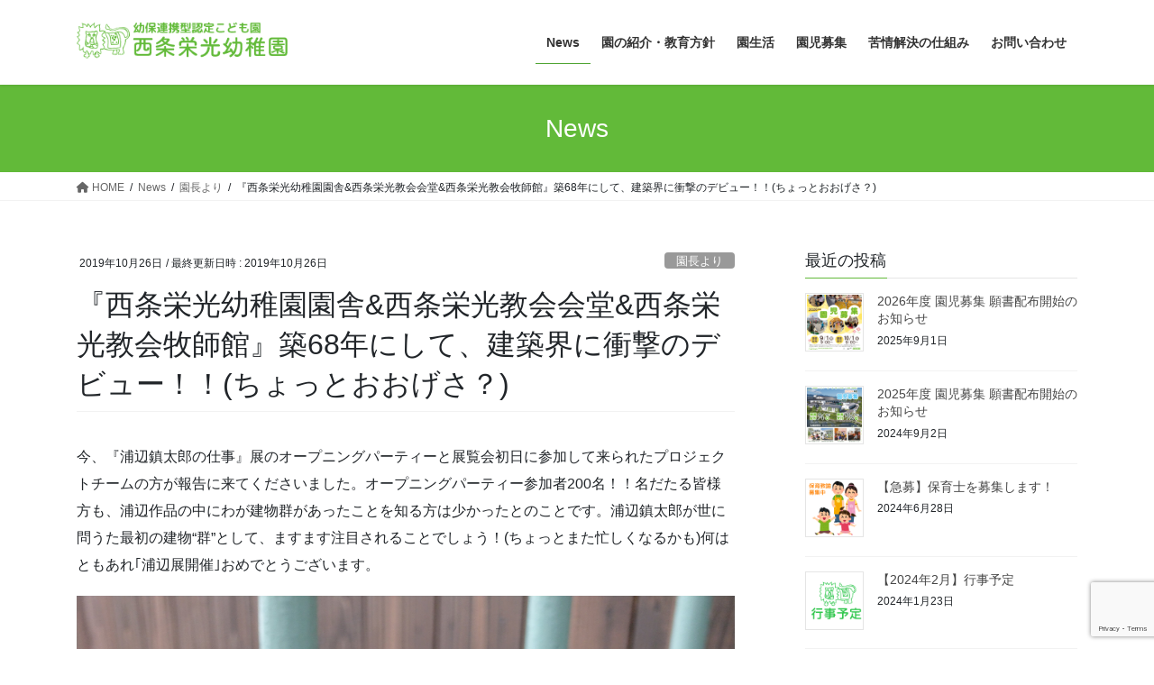

--- FILE ---
content_type: text/html; charset=UTF-8
request_url: https://saijoeiko.com/%E3%80%8E%E6%A0%84%E5%85%89%E5%B9%BC%E7%A8%9A%E5%9C%92%E4%BC%9A%E5%A0%82%E7%89%A7%E5%B8%AB%E9%A4%A8%E3%80%8F%E5%BB%BA%E7%AF%89%E7%95%8C%E3%81%AB%E8%A1%9D%E6%92%83%E3%81%AE%E3%83%87%E3%83%93/
body_size: 12342
content:
<!DOCTYPE html>
<html dir="ltr" lang="ja"
	prefix="og: https://ogp.me/ns#" >
<head>
<meta charset="utf-8">
<meta http-equiv="X-UA-Compatible" content="IE=edge">
<meta name="viewport" content="width=device-width, initial-scale=1">
<title>『西条栄光幼稚園園舎&amp;西条栄光教会会堂&amp;西条栄光教会牧師館』築68年にして、建築界に衝撃のデビュー！！(ちょっとおおげさ？) | 西条栄光幼稚園</title>

		<!-- All in One SEO 4.3.1.1 - aioseo.com -->
		<meta name="robots" content="max-image-preview:large" />
		<link rel="canonical" href="https://saijoeiko.com/%e3%80%8e%e6%a0%84%e5%85%89%e5%b9%bc%e7%a8%9a%e5%9c%92%e4%bc%9a%e5%a0%82%e7%89%a7%e5%b8%ab%e9%a4%a8%e3%80%8f%e5%bb%ba%e7%af%89%e7%95%8c%e3%81%ab%e8%a1%9d%e6%92%83%e3%81%ae%e3%83%87%e3%83%93/" />
		<meta name="generator" content="All in One SEO (AIOSEO) 4.3.1.1 " />
		<meta property="og:locale" content="ja_JP" />
		<meta property="og:site_name" content="西条栄光幼稚園 | ひとりひとりを大切に" />
		<meta property="og:type" content="article" />
		<meta property="og:title" content="『西条栄光幼稚園園舎&amp;西条栄光教会会堂&amp;西条栄光教会牧師館』築68年にして、建築界に衝撃のデビュー！！(ちょっとおおげさ？) | 西条栄光幼稚園" />
		<meta property="og:url" content="https://saijoeiko.com/%e3%80%8e%e6%a0%84%e5%85%89%e5%b9%bc%e7%a8%9a%e5%9c%92%e4%bc%9a%e5%a0%82%e7%89%a7%e5%b8%ab%e9%a4%a8%e3%80%8f%e5%bb%ba%e7%af%89%e7%95%8c%e3%81%ab%e8%a1%9d%e6%92%83%e3%81%ae%e3%83%87%e3%83%93/" />
		<meta property="article:published_time" content="2019-10-26T08:51:50+00:00" />
		<meta property="article:modified_time" content="2019-10-26T09:25:13+00:00" />
		<meta name="twitter:card" content="summary" />
		<meta name="twitter:title" content="『西条栄光幼稚園園舎&amp;西条栄光教会会堂&amp;西条栄光教会牧師館』築68年にして、建築界に衝撃のデビュー！！(ちょっとおおげさ？) | 西条栄光幼稚園" />
		<meta name="google" content="nositelinkssearchbox" />
		<script type="application/ld+json" class="aioseo-schema">
			{"@context":"https:\/\/schema.org","@graph":[{"@type":"Article","@id":"https:\/\/saijoeiko.com\/%e3%80%8e%e6%a0%84%e5%85%89%e5%b9%bc%e7%a8%9a%e5%9c%92%e4%bc%9a%e5%a0%82%e7%89%a7%e5%b8%ab%e9%a4%a8%e3%80%8f%e5%bb%ba%e7%af%89%e7%95%8c%e3%81%ab%e8%a1%9d%e6%92%83%e3%81%ae%e3%83%87%e3%83%93\/#article","name":"\u300e\u897f\u6761\u6804\u5149\u5e7c\u7a1a\u5712\u5712\u820e&\u897f\u6761\u6804\u5149\u6559\u4f1a\u4f1a\u5802&\u897f\u6761\u6804\u5149\u6559\u4f1a\u7267\u5e2b\u9928\u300f\u7bc968\u5e74\u306b\u3057\u3066\u3001\u5efa\u7bc9\u754c\u306b\u885d\u6483\u306e\u30c7\u30d3\u30e5\u30fc\uff01\uff01(\u3061\u3087\u3063\u3068\u304a\u304a\u3052\u3055\uff1f) | \u897f\u6761\u6804\u5149\u5e7c\u7a1a\u5712","headline":"\u300e\u897f\u6761\u6804\u5149\u5e7c\u7a1a\u5712\u5712\u820e&amp;\u897f\u6761\u6804\u5149\u6559\u4f1a\u4f1a\u5802&amp;\u897f\u6761\u6804\u5149\u6559\u4f1a\u7267\u5e2b\u9928\u300f\u7bc968\u5e74\u306b\u3057\u3066\u3001\u5efa\u7bc9\u754c\u306b\u885d\u6483\u306e\u30c7\u30d3\u30e5\u30fc\uff01\uff01(\u3061\u3087\u3063\u3068\u304a\u304a\u3052\u3055\uff1f)","author":{"@id":"https:\/\/saijoeiko.com\/author\/240design\/#author"},"publisher":{"@id":"https:\/\/saijoeiko.com\/#organization"},"image":{"@type":"ImageObject","url":"http:\/\/240design.sakura.ne.jp\/saijoeiko.com\/wp-content\/uploads\/2019\/10\/dsc_07093504961296427826266.jpg","@id":"https:\/\/saijoeiko.com\/#articleImage"},"datePublished":"2019-10-26T08:51:50+09:00","dateModified":"2019-10-26T09:25:13+09:00","inLanguage":"ja","mainEntityOfPage":{"@id":"https:\/\/saijoeiko.com\/%e3%80%8e%e6%a0%84%e5%85%89%e5%b9%bc%e7%a8%9a%e5%9c%92%e4%bc%9a%e5%a0%82%e7%89%a7%e5%b8%ab%e9%a4%a8%e3%80%8f%e5%bb%ba%e7%af%89%e7%95%8c%e3%81%ab%e8%a1%9d%e6%92%83%e3%81%ae%e3%83%87%e3%83%93\/#webpage"},"isPartOf":{"@id":"https:\/\/saijoeiko.com\/%e3%80%8e%e6%a0%84%e5%85%89%e5%b9%bc%e7%a8%9a%e5%9c%92%e4%bc%9a%e5%a0%82%e7%89%a7%e5%b8%ab%e9%a4%a8%e3%80%8f%e5%bb%ba%e7%af%89%e7%95%8c%e3%81%ab%e8%a1%9d%e6%92%83%e3%81%ae%e3%83%87%e3%83%93\/#webpage"},"articleSection":"\u5712\u9577\u3088\u308a"},{"@type":"BreadcrumbList","@id":"https:\/\/saijoeiko.com\/%e3%80%8e%e6%a0%84%e5%85%89%e5%b9%bc%e7%a8%9a%e5%9c%92%e4%bc%9a%e5%a0%82%e7%89%a7%e5%b8%ab%e9%a4%a8%e3%80%8f%e5%bb%ba%e7%af%89%e7%95%8c%e3%81%ab%e8%a1%9d%e6%92%83%e3%81%ae%e3%83%87%e3%83%93\/#breadcrumblist","itemListElement":[{"@type":"ListItem","@id":"https:\/\/saijoeiko.com\/#listItem","position":1,"item":{"@type":"WebPage","@id":"https:\/\/saijoeiko.com\/","name":"\u30db\u30fc\u30e0","description":"\u611b\u5a9b\u770c\u897f\u6761\u5e02\u5275\u7acb68\u5e74\u306e\u5e7c\u7a1a\u5712 \u30ad\u30ea\u30b9\u30c8\u6559\u306e\u6559\u3048\u3092\u571f\u53f0\u306b\u3057\u3066\u3001\u4eca\u306e\u6642\u4ee3\u306b\u5fc5\u8981\u3068\u3055\u308c\u3066\u3044\u308b\u201c\u81ea\u5206\u3067\u8003\u3048\u308b\u4fdd\u80b2\u201d\u3092\u3081\u3056\u3057\u3066\u3044\u307e\u3059\u3002","url":"https:\/\/saijoeiko.com\/"},"nextItem":"https:\/\/saijoeiko.com\/%e3%80%8e%e6%a0%84%e5%85%89%e5%b9%bc%e7%a8%9a%e5%9c%92%e4%bc%9a%e5%a0%82%e7%89%a7%e5%b8%ab%e9%a4%a8%e3%80%8f%e5%bb%ba%e7%af%89%e7%95%8c%e3%81%ab%e8%a1%9d%e6%92%83%e3%81%ae%e3%83%87%e3%83%93\/#listItem"},{"@type":"ListItem","@id":"https:\/\/saijoeiko.com\/%e3%80%8e%e6%a0%84%e5%85%89%e5%b9%bc%e7%a8%9a%e5%9c%92%e4%bc%9a%e5%a0%82%e7%89%a7%e5%b8%ab%e9%a4%a8%e3%80%8f%e5%bb%ba%e7%af%89%e7%95%8c%e3%81%ab%e8%a1%9d%e6%92%83%e3%81%ae%e3%83%87%e3%83%93\/#listItem","position":2,"item":{"@type":"WebPage","@id":"https:\/\/saijoeiko.com\/%e3%80%8e%e6%a0%84%e5%85%89%e5%b9%bc%e7%a8%9a%e5%9c%92%e4%bc%9a%e5%a0%82%e7%89%a7%e5%b8%ab%e9%a4%a8%e3%80%8f%e5%bb%ba%e7%af%89%e7%95%8c%e3%81%ab%e8%a1%9d%e6%92%83%e3%81%ae%e3%83%87%e3%83%93\/","name":"\u300e\u897f\u6761\u6804\u5149\u5e7c\u7a1a\u5712\u5712\u820e&amp;\u897f\u6761\u6804\u5149\u6559\u4f1a\u4f1a\u5802&amp;\u897f\u6761\u6804\u5149\u6559\u4f1a\u7267\u5e2b\u9928\u300f\u7bc968\u5e74\u306b\u3057\u3066\u3001\u5efa\u7bc9\u754c\u306b\u885d\u6483\u306e\u30c7\u30d3\u30e5\u30fc\uff01\uff01(\u3061\u3087\u3063\u3068\u304a\u304a\u3052\u3055\uff1f)","url":"https:\/\/saijoeiko.com\/%e3%80%8e%e6%a0%84%e5%85%89%e5%b9%bc%e7%a8%9a%e5%9c%92%e4%bc%9a%e5%a0%82%e7%89%a7%e5%b8%ab%e9%a4%a8%e3%80%8f%e5%bb%ba%e7%af%89%e7%95%8c%e3%81%ab%e8%a1%9d%e6%92%83%e3%81%ae%e3%83%87%e3%83%93\/"},"previousItem":"https:\/\/saijoeiko.com\/#listItem"}]},{"@type":"Organization","@id":"https:\/\/saijoeiko.com\/#organization","name":"\u897f\u6761\u6804\u5149\u5e7c\u7a1a\u5712","url":"https:\/\/saijoeiko.com\/"},{"@type":"Person","@id":"https:\/\/saijoeiko.com\/author\/240design\/#author","url":"https:\/\/saijoeiko.com\/author\/240design\/","name":"240design","image":{"@type":"ImageObject","@id":"https:\/\/saijoeiko.com\/%e3%80%8e%e6%a0%84%e5%85%89%e5%b9%bc%e7%a8%9a%e5%9c%92%e4%bc%9a%e5%a0%82%e7%89%a7%e5%b8%ab%e9%a4%a8%e3%80%8f%e5%bb%ba%e7%af%89%e7%95%8c%e3%81%ab%e8%a1%9d%e6%92%83%e3%81%ae%e3%83%87%e3%83%93\/#authorImage","url":"https:\/\/secure.gravatar.com\/avatar\/0e4ce662f333e2d01a339217a2937518?s=96&d=mm&r=g","width":96,"height":96,"caption":"240design"}},{"@type":"WebPage","@id":"https:\/\/saijoeiko.com\/%e3%80%8e%e6%a0%84%e5%85%89%e5%b9%bc%e7%a8%9a%e5%9c%92%e4%bc%9a%e5%a0%82%e7%89%a7%e5%b8%ab%e9%a4%a8%e3%80%8f%e5%bb%ba%e7%af%89%e7%95%8c%e3%81%ab%e8%a1%9d%e6%92%83%e3%81%ae%e3%83%87%e3%83%93\/#webpage","url":"https:\/\/saijoeiko.com\/%e3%80%8e%e6%a0%84%e5%85%89%e5%b9%bc%e7%a8%9a%e5%9c%92%e4%bc%9a%e5%a0%82%e7%89%a7%e5%b8%ab%e9%a4%a8%e3%80%8f%e5%bb%ba%e7%af%89%e7%95%8c%e3%81%ab%e8%a1%9d%e6%92%83%e3%81%ae%e3%83%87%e3%83%93\/","name":"\u300e\u897f\u6761\u6804\u5149\u5e7c\u7a1a\u5712\u5712\u820e&\u897f\u6761\u6804\u5149\u6559\u4f1a\u4f1a\u5802&\u897f\u6761\u6804\u5149\u6559\u4f1a\u7267\u5e2b\u9928\u300f\u7bc968\u5e74\u306b\u3057\u3066\u3001\u5efa\u7bc9\u754c\u306b\u885d\u6483\u306e\u30c7\u30d3\u30e5\u30fc\uff01\uff01(\u3061\u3087\u3063\u3068\u304a\u304a\u3052\u3055\uff1f) | \u897f\u6761\u6804\u5149\u5e7c\u7a1a\u5712","inLanguage":"ja","isPartOf":{"@id":"https:\/\/saijoeiko.com\/#website"},"breadcrumb":{"@id":"https:\/\/saijoeiko.com\/%e3%80%8e%e6%a0%84%e5%85%89%e5%b9%bc%e7%a8%9a%e5%9c%92%e4%bc%9a%e5%a0%82%e7%89%a7%e5%b8%ab%e9%a4%a8%e3%80%8f%e5%bb%ba%e7%af%89%e7%95%8c%e3%81%ab%e8%a1%9d%e6%92%83%e3%81%ae%e3%83%87%e3%83%93\/#breadcrumblist"},"author":{"@id":"https:\/\/saijoeiko.com\/author\/240design\/#author"},"creator":{"@id":"https:\/\/saijoeiko.com\/author\/240design\/#author"},"datePublished":"2019-10-26T08:51:50+09:00","dateModified":"2019-10-26T09:25:13+09:00"},{"@type":"WebSite","@id":"https:\/\/saijoeiko.com\/#website","url":"https:\/\/saijoeiko.com\/","name":"\u897f\u6761\u6804\u5149\u5e7c\u7a1a\u5712","description":"\u3072\u3068\u308a\u3072\u3068\u308a\u3092\u5927\u5207\u306b","inLanguage":"ja","publisher":{"@id":"https:\/\/saijoeiko.com\/#organization"}}]}
		</script>
		<script type="text/javascript" >
			window.ga=window.ga||function(){(ga.q=ga.q||[]).push(arguments)};ga.l=+new Date;
			ga('create', "UA-105675631-1", 'auto');
			ga('send', 'pageview');
		</script>
		<script async src="https://www.google-analytics.com/analytics.js"></script>
		<!-- All in One SEO -->

<link rel="alternate" type="application/rss+xml" title="西条栄光幼稚園 &raquo; フィード" href="https://saijoeiko.com/feed/" />
<link rel="alternate" type="application/rss+xml" title="西条栄光幼稚園 &raquo; コメントフィード" href="https://saijoeiko.com/comments/feed/" />
<script type="text/javascript">
window._wpemojiSettings = {"baseUrl":"https:\/\/s.w.org\/images\/core\/emoji\/14.0.0\/72x72\/","ext":".png","svgUrl":"https:\/\/s.w.org\/images\/core\/emoji\/14.0.0\/svg\/","svgExt":".svg","source":{"concatemoji":"https:\/\/saijoeiko.com\/wp-includes\/js\/wp-emoji-release.min.js?ver=6.1.6"}};
/*! This file is auto-generated */
!function(e,a,t){var n,r,o,i=a.createElement("canvas"),p=i.getContext&&i.getContext("2d");function s(e,t){var a=String.fromCharCode,e=(p.clearRect(0,0,i.width,i.height),p.fillText(a.apply(this,e),0,0),i.toDataURL());return p.clearRect(0,0,i.width,i.height),p.fillText(a.apply(this,t),0,0),e===i.toDataURL()}function c(e){var t=a.createElement("script");t.src=e,t.defer=t.type="text/javascript",a.getElementsByTagName("head")[0].appendChild(t)}for(o=Array("flag","emoji"),t.supports={everything:!0,everythingExceptFlag:!0},r=0;r<o.length;r++)t.supports[o[r]]=function(e){if(p&&p.fillText)switch(p.textBaseline="top",p.font="600 32px Arial",e){case"flag":return s([127987,65039,8205,9895,65039],[127987,65039,8203,9895,65039])?!1:!s([55356,56826,55356,56819],[55356,56826,8203,55356,56819])&&!s([55356,57332,56128,56423,56128,56418,56128,56421,56128,56430,56128,56423,56128,56447],[55356,57332,8203,56128,56423,8203,56128,56418,8203,56128,56421,8203,56128,56430,8203,56128,56423,8203,56128,56447]);case"emoji":return!s([129777,127995,8205,129778,127999],[129777,127995,8203,129778,127999])}return!1}(o[r]),t.supports.everything=t.supports.everything&&t.supports[o[r]],"flag"!==o[r]&&(t.supports.everythingExceptFlag=t.supports.everythingExceptFlag&&t.supports[o[r]]);t.supports.everythingExceptFlag=t.supports.everythingExceptFlag&&!t.supports.flag,t.DOMReady=!1,t.readyCallback=function(){t.DOMReady=!0},t.supports.everything||(n=function(){t.readyCallback()},a.addEventListener?(a.addEventListener("DOMContentLoaded",n,!1),e.addEventListener("load",n,!1)):(e.attachEvent("onload",n),a.attachEvent("onreadystatechange",function(){"complete"===a.readyState&&t.readyCallback()})),(e=t.source||{}).concatemoji?c(e.concatemoji):e.wpemoji&&e.twemoji&&(c(e.twemoji),c(e.wpemoji)))}(window,document,window._wpemojiSettings);
</script>
<style type="text/css">
img.wp-smiley,
img.emoji {
	display: inline !important;
	border: none !important;
	box-shadow: none !important;
	height: 1em !important;
	width: 1em !important;
	margin: 0 0.07em !important;
	vertical-align: -0.1em !important;
	background: none !important;
	padding: 0 !important;
}
</style>
	<link rel='stylesheet' id='wp-block-library-css' href='https://saijoeiko.com/wp-includes/css/dist/block-library/style.min.css?ver=6.1.6' type='text/css' media='all' />
<link rel='stylesheet' id='classic-theme-styles-css' href='https://saijoeiko.com/wp-includes/css/classic-themes.min.css?ver=1' type='text/css' media='all' />
<style id='global-styles-inline-css' type='text/css'>
body{--wp--preset--color--black: #000000;--wp--preset--color--cyan-bluish-gray: #abb8c3;--wp--preset--color--white: #ffffff;--wp--preset--color--pale-pink: #f78da7;--wp--preset--color--vivid-red: #cf2e2e;--wp--preset--color--luminous-vivid-orange: #ff6900;--wp--preset--color--luminous-vivid-amber: #fcb900;--wp--preset--color--light-green-cyan: #7bdcb5;--wp--preset--color--vivid-green-cyan: #00d084;--wp--preset--color--pale-cyan-blue: #8ed1fc;--wp--preset--color--vivid-cyan-blue: #0693e3;--wp--preset--color--vivid-purple: #9b51e0;--wp--preset--gradient--vivid-cyan-blue-to-vivid-purple: linear-gradient(135deg,rgba(6,147,227,1) 0%,rgb(155,81,224) 100%);--wp--preset--gradient--light-green-cyan-to-vivid-green-cyan: linear-gradient(135deg,rgb(122,220,180) 0%,rgb(0,208,130) 100%);--wp--preset--gradient--luminous-vivid-amber-to-luminous-vivid-orange: linear-gradient(135deg,rgba(252,185,0,1) 0%,rgba(255,105,0,1) 100%);--wp--preset--gradient--luminous-vivid-orange-to-vivid-red: linear-gradient(135deg,rgba(255,105,0,1) 0%,rgb(207,46,46) 100%);--wp--preset--gradient--very-light-gray-to-cyan-bluish-gray: linear-gradient(135deg,rgb(238,238,238) 0%,rgb(169,184,195) 100%);--wp--preset--gradient--cool-to-warm-spectrum: linear-gradient(135deg,rgb(74,234,220) 0%,rgb(151,120,209) 20%,rgb(207,42,186) 40%,rgb(238,44,130) 60%,rgb(251,105,98) 80%,rgb(254,248,76) 100%);--wp--preset--gradient--blush-light-purple: linear-gradient(135deg,rgb(255,206,236) 0%,rgb(152,150,240) 100%);--wp--preset--gradient--blush-bordeaux: linear-gradient(135deg,rgb(254,205,165) 0%,rgb(254,45,45) 50%,rgb(107,0,62) 100%);--wp--preset--gradient--luminous-dusk: linear-gradient(135deg,rgb(255,203,112) 0%,rgb(199,81,192) 50%,rgb(65,88,208) 100%);--wp--preset--gradient--pale-ocean: linear-gradient(135deg,rgb(255,245,203) 0%,rgb(182,227,212) 50%,rgb(51,167,181) 100%);--wp--preset--gradient--electric-grass: linear-gradient(135deg,rgb(202,248,128) 0%,rgb(113,206,126) 100%);--wp--preset--gradient--midnight: linear-gradient(135deg,rgb(2,3,129) 0%,rgb(40,116,252) 100%);--wp--preset--duotone--dark-grayscale: url('#wp-duotone-dark-grayscale');--wp--preset--duotone--grayscale: url('#wp-duotone-grayscale');--wp--preset--duotone--purple-yellow: url('#wp-duotone-purple-yellow');--wp--preset--duotone--blue-red: url('#wp-duotone-blue-red');--wp--preset--duotone--midnight: url('#wp-duotone-midnight');--wp--preset--duotone--magenta-yellow: url('#wp-duotone-magenta-yellow');--wp--preset--duotone--purple-green: url('#wp-duotone-purple-green');--wp--preset--duotone--blue-orange: url('#wp-duotone-blue-orange');--wp--preset--font-size--small: 13px;--wp--preset--font-size--medium: 20px;--wp--preset--font-size--large: 36px;--wp--preset--font-size--x-large: 42px;--wp--preset--spacing--20: 0.44rem;--wp--preset--spacing--30: 0.67rem;--wp--preset--spacing--40: 1rem;--wp--preset--spacing--50: 1.5rem;--wp--preset--spacing--60: 2.25rem;--wp--preset--spacing--70: 3.38rem;--wp--preset--spacing--80: 5.06rem;}:where(.is-layout-flex){gap: 0.5em;}body .is-layout-flow > .alignleft{float: left;margin-inline-start: 0;margin-inline-end: 2em;}body .is-layout-flow > .alignright{float: right;margin-inline-start: 2em;margin-inline-end: 0;}body .is-layout-flow > .aligncenter{margin-left: auto !important;margin-right: auto !important;}body .is-layout-constrained > .alignleft{float: left;margin-inline-start: 0;margin-inline-end: 2em;}body .is-layout-constrained > .alignright{float: right;margin-inline-start: 2em;margin-inline-end: 0;}body .is-layout-constrained > .aligncenter{margin-left: auto !important;margin-right: auto !important;}body .is-layout-constrained > :where(:not(.alignleft):not(.alignright):not(.alignfull)){max-width: var(--wp--style--global--content-size);margin-left: auto !important;margin-right: auto !important;}body .is-layout-constrained > .alignwide{max-width: var(--wp--style--global--wide-size);}body .is-layout-flex{display: flex;}body .is-layout-flex{flex-wrap: wrap;align-items: center;}body .is-layout-flex > *{margin: 0;}:where(.wp-block-columns.is-layout-flex){gap: 2em;}.has-black-color{color: var(--wp--preset--color--black) !important;}.has-cyan-bluish-gray-color{color: var(--wp--preset--color--cyan-bluish-gray) !important;}.has-white-color{color: var(--wp--preset--color--white) !important;}.has-pale-pink-color{color: var(--wp--preset--color--pale-pink) !important;}.has-vivid-red-color{color: var(--wp--preset--color--vivid-red) !important;}.has-luminous-vivid-orange-color{color: var(--wp--preset--color--luminous-vivid-orange) !important;}.has-luminous-vivid-amber-color{color: var(--wp--preset--color--luminous-vivid-amber) !important;}.has-light-green-cyan-color{color: var(--wp--preset--color--light-green-cyan) !important;}.has-vivid-green-cyan-color{color: var(--wp--preset--color--vivid-green-cyan) !important;}.has-pale-cyan-blue-color{color: var(--wp--preset--color--pale-cyan-blue) !important;}.has-vivid-cyan-blue-color{color: var(--wp--preset--color--vivid-cyan-blue) !important;}.has-vivid-purple-color{color: var(--wp--preset--color--vivid-purple) !important;}.has-black-background-color{background-color: var(--wp--preset--color--black) !important;}.has-cyan-bluish-gray-background-color{background-color: var(--wp--preset--color--cyan-bluish-gray) !important;}.has-white-background-color{background-color: var(--wp--preset--color--white) !important;}.has-pale-pink-background-color{background-color: var(--wp--preset--color--pale-pink) !important;}.has-vivid-red-background-color{background-color: var(--wp--preset--color--vivid-red) !important;}.has-luminous-vivid-orange-background-color{background-color: var(--wp--preset--color--luminous-vivid-orange) !important;}.has-luminous-vivid-amber-background-color{background-color: var(--wp--preset--color--luminous-vivid-amber) !important;}.has-light-green-cyan-background-color{background-color: var(--wp--preset--color--light-green-cyan) !important;}.has-vivid-green-cyan-background-color{background-color: var(--wp--preset--color--vivid-green-cyan) !important;}.has-pale-cyan-blue-background-color{background-color: var(--wp--preset--color--pale-cyan-blue) !important;}.has-vivid-cyan-blue-background-color{background-color: var(--wp--preset--color--vivid-cyan-blue) !important;}.has-vivid-purple-background-color{background-color: var(--wp--preset--color--vivid-purple) !important;}.has-black-border-color{border-color: var(--wp--preset--color--black) !important;}.has-cyan-bluish-gray-border-color{border-color: var(--wp--preset--color--cyan-bluish-gray) !important;}.has-white-border-color{border-color: var(--wp--preset--color--white) !important;}.has-pale-pink-border-color{border-color: var(--wp--preset--color--pale-pink) !important;}.has-vivid-red-border-color{border-color: var(--wp--preset--color--vivid-red) !important;}.has-luminous-vivid-orange-border-color{border-color: var(--wp--preset--color--luminous-vivid-orange) !important;}.has-luminous-vivid-amber-border-color{border-color: var(--wp--preset--color--luminous-vivid-amber) !important;}.has-light-green-cyan-border-color{border-color: var(--wp--preset--color--light-green-cyan) !important;}.has-vivid-green-cyan-border-color{border-color: var(--wp--preset--color--vivid-green-cyan) !important;}.has-pale-cyan-blue-border-color{border-color: var(--wp--preset--color--pale-cyan-blue) !important;}.has-vivid-cyan-blue-border-color{border-color: var(--wp--preset--color--vivid-cyan-blue) !important;}.has-vivid-purple-border-color{border-color: var(--wp--preset--color--vivid-purple) !important;}.has-vivid-cyan-blue-to-vivid-purple-gradient-background{background: var(--wp--preset--gradient--vivid-cyan-blue-to-vivid-purple) !important;}.has-light-green-cyan-to-vivid-green-cyan-gradient-background{background: var(--wp--preset--gradient--light-green-cyan-to-vivid-green-cyan) !important;}.has-luminous-vivid-amber-to-luminous-vivid-orange-gradient-background{background: var(--wp--preset--gradient--luminous-vivid-amber-to-luminous-vivid-orange) !important;}.has-luminous-vivid-orange-to-vivid-red-gradient-background{background: var(--wp--preset--gradient--luminous-vivid-orange-to-vivid-red) !important;}.has-very-light-gray-to-cyan-bluish-gray-gradient-background{background: var(--wp--preset--gradient--very-light-gray-to-cyan-bluish-gray) !important;}.has-cool-to-warm-spectrum-gradient-background{background: var(--wp--preset--gradient--cool-to-warm-spectrum) !important;}.has-blush-light-purple-gradient-background{background: var(--wp--preset--gradient--blush-light-purple) !important;}.has-blush-bordeaux-gradient-background{background: var(--wp--preset--gradient--blush-bordeaux) !important;}.has-luminous-dusk-gradient-background{background: var(--wp--preset--gradient--luminous-dusk) !important;}.has-pale-ocean-gradient-background{background: var(--wp--preset--gradient--pale-ocean) !important;}.has-electric-grass-gradient-background{background: var(--wp--preset--gradient--electric-grass) !important;}.has-midnight-gradient-background{background: var(--wp--preset--gradient--midnight) !important;}.has-small-font-size{font-size: var(--wp--preset--font-size--small) !important;}.has-medium-font-size{font-size: var(--wp--preset--font-size--medium) !important;}.has-large-font-size{font-size: var(--wp--preset--font-size--large) !important;}.has-x-large-font-size{font-size: var(--wp--preset--font-size--x-large) !important;}
.wp-block-navigation a:where(:not(.wp-element-button)){color: inherit;}
:where(.wp-block-columns.is-layout-flex){gap: 2em;}
.wp-block-pullquote{font-size: 1.5em;line-height: 1.6;}
</style>
<link rel='stylesheet' id='contact-form-7-css' href='https://saijoeiko.com/wp-content/plugins/contact-form-7/includes/css/styles.css?ver=5.7.4' type='text/css' media='all' />
<link rel='stylesheet' id='wpfront-scroll-top-css' href='https://saijoeiko.com/wp-content/plugins/wpfront-scroll-top/css/wpfront-scroll-top.min.css?ver=2.0.7.08086' type='text/css' media='all' />
<link rel='stylesheet' id='wp-pagenavi-css' href='https://saijoeiko.com/wp-content/plugins/wp-pagenavi/pagenavi-css.css?ver=2.70' type='text/css' media='all' />
<link rel='stylesheet' id='bootstrap-4-style-css' href='https://saijoeiko.com/wp-content/themes/lightning/_g2/library/bootstrap-4/css/bootstrap.min.css?ver=4.5.0' type='text/css' media='all' />
<link rel='stylesheet' id='lightning-common-style-css' href='https://saijoeiko.com/wp-content/themes/lightning/_g2/assets/css/common.css?ver=15.5.1' type='text/css' media='all' />
<style id='lightning-common-style-inline-css' type='text/css'>
/* vk-mobile-nav */:root {--vk-mobile-nav-menu-btn-bg-src: url("https://saijoeiko.com/wp-content/themes/lightning/_g2/inc/vk-mobile-nav/package//images/vk-menu-btn-black.svg");--vk-mobile-nav-menu-btn-close-bg-src: url("https://saijoeiko.com/wp-content/themes/lightning/_g2/inc/vk-mobile-nav/package//images/vk-menu-close-black.svg");--vk-menu-acc-icon-open-black-bg-src: url("https://saijoeiko.com/wp-content/themes/lightning/_g2/inc/vk-mobile-nav/package//images/vk-menu-acc-icon-open-black.svg");--vk-menu-acc-icon-open-white-bg-src: url("https://saijoeiko.com/wp-content/themes/lightning/_g2/inc/vk-mobile-nav/package//images/vk-menu-acc-icon-open-white.svg");--vk-menu-acc-icon-close-black-bg-src: url("https://saijoeiko.com/wp-content/themes/lightning/_g2/inc/vk-mobile-nav/package//images/vk-menu-close-black.svg");--vk-menu-acc-icon-close-white-bg-src: url("https://saijoeiko.com/wp-content/themes/lightning/_g2/inc/vk-mobile-nav/package//images/vk-menu-close-white.svg");}
</style>
<link rel='stylesheet' id='lightning-design-style-css' href='https://saijoeiko.com/wp-content/themes/lightning/_g2/design-skin/origin2/css/style.css?ver=15.5.1' type='text/css' media='all' />
<style id='lightning-design-style-inline-css' type='text/css'>
:root {--color-key:#62ba39;--wp--preset--color--vk-color-primary:#62ba39;--color-key-dark:#4fa533;}
/* ltg common custom */:root {--vk-menu-acc-btn-border-color:#333;--vk-color-primary:#62ba39;--vk-color-primary-dark:#4fa533;--vk-color-primary-vivid:#6bcc3e;--color-key:#62ba39;--wp--preset--color--vk-color-primary:#62ba39;--color-key-dark:#4fa533;}.veu_color_txt_key { color:#4fa533 ; }.veu_color_bg_key { background-color:#4fa533 ; }.veu_color_border_key { border-color:#4fa533 ; }.btn-default { border-color:#62ba39;color:#62ba39;}.btn-default:focus,.btn-default:hover { border-color:#62ba39;background-color: #62ba39; }.wp-block-search__button,.btn-primary { background-color:#62ba39;border-color:#4fa533; }.wp-block-search__button:focus,.wp-block-search__button:hover,.btn-primary:not(:disabled):not(.disabled):active,.btn-primary:focus,.btn-primary:hover { background-color:#4fa533;border-color:#62ba39; }.btn-outline-primary { color : #62ba39 ; border-color:#62ba39; }.btn-outline-primary:not(:disabled):not(.disabled):active,.btn-outline-primary:focus,.btn-outline-primary:hover { color : #fff; background-color:#62ba39;border-color:#4fa533; }a { color:#337ab7; }
.tagcloud a:before { font-family: "Font Awesome 5 Free";content: "\f02b";font-weight: bold; }
.siteContent_after.sectionBox{padding:0;}
.media .media-body .media-heading a:hover { color:#62ba39; }@media (min-width: 768px){.gMenu > li:before,.gMenu > li.menu-item-has-children::after { border-bottom-color:#4fa533 }.gMenu li li { background-color:#4fa533 }.gMenu li li a:hover { background-color:#62ba39; }} /* @media (min-width: 768px) */.page-header { background-color:#62ba39; }h2,.mainSection-title { border-top-color:#62ba39; }h3:after,.subSection-title:after { border-bottom-color:#62ba39; }ul.page-numbers li span.page-numbers.current,.page-link dl .post-page-numbers.current { background-color:#62ba39; }.pager li > a { border-color:#62ba39;color:#62ba39;}.pager li > a:hover { background-color:#62ba39;color:#fff;}.siteFooter { border-top-color:#62ba39; }dt { border-left-color:#62ba39; }:root {--g_nav_main_acc_icon_open_url:url(https://saijoeiko.com/wp-content/themes/lightning/_g2/inc/vk-mobile-nav/package/images/vk-menu-acc-icon-open-black.svg);--g_nav_main_acc_icon_close_url: url(https://saijoeiko.com/wp-content/themes/lightning/_g2/inc/vk-mobile-nav/package/images/vk-menu-close-black.svg);--g_nav_sub_acc_icon_open_url: url(https://saijoeiko.com/wp-content/themes/lightning/_g2/inc/vk-mobile-nav/package/images/vk-menu-acc-icon-open-white.svg);--g_nav_sub_acc_icon_close_url: url(https://saijoeiko.com/wp-content/themes/lightning/_g2/inc/vk-mobile-nav/package/images/vk-menu-close-white.svg);}
</style>
<link rel='stylesheet' id='lightning-theme-style-css' href='https://saijoeiko.com/wp-content/themes/lightning/style.css?ver=15.5.1' type='text/css' media='all' />
<style id='lightning-theme-style-inline-css' type='text/css'>

			.prBlock_icon_outer { border:1px solid #62ba39; }
			.prBlock_icon { color:#62ba39; }
		
</style>
<link rel='stylesheet' id='vk-font-awesome-css' href='https://saijoeiko.com/wp-content/themes/lightning/vendor/vektor-inc/font-awesome-versions/src/versions/6/css/all.min.css?ver=6.1.0' type='text/css' media='all' />
<script type='text/javascript' src='https://saijoeiko.com/wp-includes/js/jquery/jquery.min.js?ver=3.6.1' id='jquery-core-js'></script>
<script type='text/javascript' src='https://saijoeiko.com/wp-includes/js/jquery/jquery-migrate.min.js?ver=3.3.2' id='jquery-migrate-js'></script>
<link rel="https://api.w.org/" href="https://saijoeiko.com/wp-json/" /><link rel="alternate" type="application/json" href="https://saijoeiko.com/wp-json/wp/v2/posts/1672" /><link rel="EditURI" type="application/rsd+xml" title="RSD" href="https://saijoeiko.com/xmlrpc.php?rsd" />
<link rel="wlwmanifest" type="application/wlwmanifest+xml" href="https://saijoeiko.com/wp-includes/wlwmanifest.xml" />
<meta name="generator" content="WordPress 6.1.6" />
<link rel='shortlink' href='https://saijoeiko.com/?p=1672' />
<link rel="alternate" type="application/json+oembed" href="https://saijoeiko.com/wp-json/oembed/1.0/embed?url=https%3A%2F%2Fsaijoeiko.com%2F%25e3%2580%258e%25e6%25a0%2584%25e5%2585%2589%25e5%25b9%25bc%25e7%25a8%259a%25e5%259c%2592%25e4%25bc%259a%25e5%25a0%2582%25e7%2589%25a7%25e5%25b8%25ab%25e9%25a4%25a8%25e3%2580%258f%25e5%25bb%25ba%25e7%25af%2589%25e7%2595%258c%25e3%2581%25ab%25e8%25a1%259d%25e6%2592%2583%25e3%2581%25ae%25e3%2583%2587%25e3%2583%2593%2F" />
<link rel="alternate" type="text/xml+oembed" href="https://saijoeiko.com/wp-json/oembed/1.0/embed?url=https%3A%2F%2Fsaijoeiko.com%2F%25e3%2580%258e%25e6%25a0%2584%25e5%2585%2589%25e5%25b9%25bc%25e7%25a8%259a%25e5%259c%2592%25e4%25bc%259a%25e5%25a0%2582%25e7%2589%25a7%25e5%25b8%25ab%25e9%25a4%25a8%25e3%2580%258f%25e5%25bb%25ba%25e7%25af%2589%25e7%2595%258c%25e3%2581%25ab%25e8%25a1%259d%25e6%2592%2583%25e3%2581%25ae%25e3%2583%2587%25e3%2583%2593%2F&#038;format=xml" />
<meta name="cdp-version" content="1.4.6" /><style id="lightning-color-custom-for-plugins" type="text/css">/* ltg theme common */.color_key_bg,.color_key_bg_hover:hover{background-color: #62ba39;}.color_key_txt,.color_key_txt_hover:hover{color: #62ba39;}.color_key_border,.color_key_border_hover:hover{border-color: #62ba39;}.color_key_dark_bg,.color_key_dark_bg_hover:hover{background-color: #4fa533;}.color_key_dark_txt,.color_key_dark_txt_hover:hover{color: #4fa533;}.color_key_dark_border,.color_key_dark_border_hover:hover{border-color: #4fa533;}</style><style type="text/css" id="custom-background-css">
body.custom-background { background-color: #ffffff; }
</style>
	<link rel="icon" href="https://saijoeiko.com/wp-content/uploads/2024/07/ライオンイラスト着彩なし線画-150x150.png" sizes="32x32" />
<link rel="icon" href="https://saijoeiko.com/wp-content/uploads/2024/07/ライオンイラスト着彩なし線画.png" sizes="192x192" />
<link rel="apple-touch-icon" href="https://saijoeiko.com/wp-content/uploads/2024/07/ライオンイラスト着彩なし線画.png" />
<meta name="msapplication-TileImage" content="https://saijoeiko.com/wp-content/uploads/2024/07/ライオンイラスト着彩なし線画.png" />
		<style type="text/css" id="wp-custom-css">
			

#table05 th,#table05 td {
	text-align: center;
	padding: 15px;
	border: 1px solid #ffffff;
}
#table05 thead th {
	text-align: center;
	color: #fff;
	background-color: #86A9C0;
}
#table05 tbody th {
	text-align: center;
	color: #00699B;
	font-weight: 400;
	background-color: #D3DFE7;
}
#table05 tbody td {
	text-align: center;
	background-color: #F5F6F5;
}

h5 {
  padding: 0.2em 0.5em;
  border-left: solid 5px #62ba39;
}

		</style>
		
</head>
<body class="post-template-default single single-post postid-1672 single-format-standard custom-background sidebar-fix sidebar-fix-priority-top bootstrap4 device-pc fa_v6_css">
<a class="skip-link screen-reader-text" href="#main">コンテンツへスキップ</a>
<a class="skip-link screen-reader-text" href="#vk-mobile-nav">ナビゲーションに移動</a>
<svg xmlns="http://www.w3.org/2000/svg" viewBox="0 0 0 0" width="0" height="0" focusable="false" role="none" style="visibility: hidden; position: absolute; left: -9999px; overflow: hidden;" ><defs><filter id="wp-duotone-dark-grayscale"><feColorMatrix color-interpolation-filters="sRGB" type="matrix" values=" .299 .587 .114 0 0 .299 .587 .114 0 0 .299 .587 .114 0 0 .299 .587 .114 0 0 " /><feComponentTransfer color-interpolation-filters="sRGB" ><feFuncR type="table" tableValues="0 0.49803921568627" /><feFuncG type="table" tableValues="0 0.49803921568627" /><feFuncB type="table" tableValues="0 0.49803921568627" /><feFuncA type="table" tableValues="1 1" /></feComponentTransfer><feComposite in2="SourceGraphic" operator="in" /></filter></defs></svg><svg xmlns="http://www.w3.org/2000/svg" viewBox="0 0 0 0" width="0" height="0" focusable="false" role="none" style="visibility: hidden; position: absolute; left: -9999px; overflow: hidden;" ><defs><filter id="wp-duotone-grayscale"><feColorMatrix color-interpolation-filters="sRGB" type="matrix" values=" .299 .587 .114 0 0 .299 .587 .114 0 0 .299 .587 .114 0 0 .299 .587 .114 0 0 " /><feComponentTransfer color-interpolation-filters="sRGB" ><feFuncR type="table" tableValues="0 1" /><feFuncG type="table" tableValues="0 1" /><feFuncB type="table" tableValues="0 1" /><feFuncA type="table" tableValues="1 1" /></feComponentTransfer><feComposite in2="SourceGraphic" operator="in" /></filter></defs></svg><svg xmlns="http://www.w3.org/2000/svg" viewBox="0 0 0 0" width="0" height="0" focusable="false" role="none" style="visibility: hidden; position: absolute; left: -9999px; overflow: hidden;" ><defs><filter id="wp-duotone-purple-yellow"><feColorMatrix color-interpolation-filters="sRGB" type="matrix" values=" .299 .587 .114 0 0 .299 .587 .114 0 0 .299 .587 .114 0 0 .299 .587 .114 0 0 " /><feComponentTransfer color-interpolation-filters="sRGB" ><feFuncR type="table" tableValues="0.54901960784314 0.98823529411765" /><feFuncG type="table" tableValues="0 1" /><feFuncB type="table" tableValues="0.71764705882353 0.25490196078431" /><feFuncA type="table" tableValues="1 1" /></feComponentTransfer><feComposite in2="SourceGraphic" operator="in" /></filter></defs></svg><svg xmlns="http://www.w3.org/2000/svg" viewBox="0 0 0 0" width="0" height="0" focusable="false" role="none" style="visibility: hidden; position: absolute; left: -9999px; overflow: hidden;" ><defs><filter id="wp-duotone-blue-red"><feColorMatrix color-interpolation-filters="sRGB" type="matrix" values=" .299 .587 .114 0 0 .299 .587 .114 0 0 .299 .587 .114 0 0 .299 .587 .114 0 0 " /><feComponentTransfer color-interpolation-filters="sRGB" ><feFuncR type="table" tableValues="0 1" /><feFuncG type="table" tableValues="0 0.27843137254902" /><feFuncB type="table" tableValues="0.5921568627451 0.27843137254902" /><feFuncA type="table" tableValues="1 1" /></feComponentTransfer><feComposite in2="SourceGraphic" operator="in" /></filter></defs></svg><svg xmlns="http://www.w3.org/2000/svg" viewBox="0 0 0 0" width="0" height="0" focusable="false" role="none" style="visibility: hidden; position: absolute; left: -9999px; overflow: hidden;" ><defs><filter id="wp-duotone-midnight"><feColorMatrix color-interpolation-filters="sRGB" type="matrix" values=" .299 .587 .114 0 0 .299 .587 .114 0 0 .299 .587 .114 0 0 .299 .587 .114 0 0 " /><feComponentTransfer color-interpolation-filters="sRGB" ><feFuncR type="table" tableValues="0 0" /><feFuncG type="table" tableValues="0 0.64705882352941" /><feFuncB type="table" tableValues="0 1" /><feFuncA type="table" tableValues="1 1" /></feComponentTransfer><feComposite in2="SourceGraphic" operator="in" /></filter></defs></svg><svg xmlns="http://www.w3.org/2000/svg" viewBox="0 0 0 0" width="0" height="0" focusable="false" role="none" style="visibility: hidden; position: absolute; left: -9999px; overflow: hidden;" ><defs><filter id="wp-duotone-magenta-yellow"><feColorMatrix color-interpolation-filters="sRGB" type="matrix" values=" .299 .587 .114 0 0 .299 .587 .114 0 0 .299 .587 .114 0 0 .299 .587 .114 0 0 " /><feComponentTransfer color-interpolation-filters="sRGB" ><feFuncR type="table" tableValues="0.78039215686275 1" /><feFuncG type="table" tableValues="0 0.94901960784314" /><feFuncB type="table" tableValues="0.35294117647059 0.47058823529412" /><feFuncA type="table" tableValues="1 1" /></feComponentTransfer><feComposite in2="SourceGraphic" operator="in" /></filter></defs></svg><svg xmlns="http://www.w3.org/2000/svg" viewBox="0 0 0 0" width="0" height="0" focusable="false" role="none" style="visibility: hidden; position: absolute; left: -9999px; overflow: hidden;" ><defs><filter id="wp-duotone-purple-green"><feColorMatrix color-interpolation-filters="sRGB" type="matrix" values=" .299 .587 .114 0 0 .299 .587 .114 0 0 .299 .587 .114 0 0 .299 .587 .114 0 0 " /><feComponentTransfer color-interpolation-filters="sRGB" ><feFuncR type="table" tableValues="0.65098039215686 0.40392156862745" /><feFuncG type="table" tableValues="0 1" /><feFuncB type="table" tableValues="0.44705882352941 0.4" /><feFuncA type="table" tableValues="1 1" /></feComponentTransfer><feComposite in2="SourceGraphic" operator="in" /></filter></defs></svg><svg xmlns="http://www.w3.org/2000/svg" viewBox="0 0 0 0" width="0" height="0" focusable="false" role="none" style="visibility: hidden; position: absolute; left: -9999px; overflow: hidden;" ><defs><filter id="wp-duotone-blue-orange"><feColorMatrix color-interpolation-filters="sRGB" type="matrix" values=" .299 .587 .114 0 0 .299 .587 .114 0 0 .299 .587 .114 0 0 .299 .587 .114 0 0 " /><feComponentTransfer color-interpolation-filters="sRGB" ><feFuncR type="table" tableValues="0.098039215686275 1" /><feFuncG type="table" tableValues="0 0.66274509803922" /><feFuncB type="table" tableValues="0.84705882352941 0.41960784313725" /><feFuncA type="table" tableValues="1 1" /></feComponentTransfer><feComposite in2="SourceGraphic" operator="in" /></filter></defs></svg><header class="siteHeader">
		<div class="container siteHeadContainer">
		<div class="navbar-header">
						<p class="navbar-brand siteHeader_logo">
			<a href="https://saijoeiko.com/">
				<span><img src="https://saijoeiko.com/wp-content/uploads/2020/04/ロゴ色変え.png" alt="西条栄光幼稚園" /></span>
			</a>
			</p>
					</div>

					<div id="gMenu_outer" class="gMenu_outer">
				<nav class="menu-main-container"><ul id="menu-main" class="menu gMenu vk-menu-acc"><li id="menu-item-263" class="menu-item menu-item-type-post_type menu-item-object-page current_page_parent"><a href="https://saijoeiko.com/news/"><strong class="gMenu_name">News</strong></a></li>
<li id="menu-item-265" class="menu-item menu-item-type-post_type menu-item-object-page"><a href="https://saijoeiko.com/educational/"><strong class="gMenu_name">園の紹介・教育方針</strong></a></li>
<li id="menu-item-266" class="menu-item menu-item-type-post_type menu-item-object-page"><a href="https://saijoeiko.com/childcare/"><strong class="gMenu_name">園生活</strong></a></li>
<li id="menu-item-267" class="menu-item menu-item-type-post_type menu-item-object-page"><a href="https://saijoeiko.com/enrollment/"><strong class="gMenu_name">園児募集</strong></a></li>
<li id="menu-item-2728" class="menu-item menu-item-type-post_type menu-item-object-page"><a href="https://saijoeiko.com/%e8%8b%a6%e6%83%85%e8%a7%a3%e6%b1%ba%e3%81%ab%e3%81%a4%e3%81%84%e3%81%a6/"><strong class="gMenu_name">苦情解決の仕組み</strong></a></li>
<li id="menu-item-270" class="menu-item menu-item-type-post_type menu-item-object-page"><a href="https://saijoeiko.com/contact/"><strong class="gMenu_name">お問い合わせ</strong></a></li>
</ul></nav>			</div>
			</div>
	</header>

<div class="section page-header"><div class="container"><div class="row"><div class="col-md-12">
<div class="page-header_pageTitle">
News</div>
</div></div></div></div><!-- [ /.page-header ] -->


<!-- [ .breadSection ] --><div class="section breadSection"><div class="container"><div class="row"><ol class="breadcrumb" itemscope itemtype="https://schema.org/BreadcrumbList"><li id="panHome" itemprop="itemListElement" itemscope itemtype="http://schema.org/ListItem"><a itemprop="item" href="https://saijoeiko.com/"><span itemprop="name"><i class="fa fa-home"></i> HOME</span></a><meta itemprop="position" content="1" /></li><li itemprop="itemListElement" itemscope itemtype="http://schema.org/ListItem"><a itemprop="item" href="https://saijoeiko.com/news/"><span itemprop="name">News</span></a><meta itemprop="position" content="2" /></li><li itemprop="itemListElement" itemscope itemtype="http://schema.org/ListItem"><a itemprop="item" href="https://saijoeiko.com/category/%e5%9c%92%e9%95%b7%e3%82%88%e3%82%8a/"><span itemprop="name">園長より</span></a><meta itemprop="position" content="3" /></li><li><span>『西条栄光幼稚園園舎&amp;西条栄光教会会堂&amp;西条栄光教会牧師館』築68年にして、建築界に衝撃のデビュー！！(ちょっとおおげさ？)</span><meta itemprop="position" content="4" /></li></ol></div></div></div><!-- [ /.breadSection ] -->

<div class="section siteContent">
<div class="container">
<div class="row">

	<div class="col mainSection mainSection-col-two baseSection vk_posts-mainSection" id="main" role="main">
				<article id="post-1672" class="entry entry-full post-1672 post type-post status-publish format-standard hentry category-1">

	
	
		<header class="entry-header">
			<div class="entry-meta">


<span class="published entry-meta_items">2019年10月26日</span>

<span class="entry-meta_items entry-meta_updated">/ 最終更新日時 : <span class="updated">2019年10月26日</span></span>


	
	<span class="vcard author entry-meta_items entry-meta_items_author entry-meta_hidden"><span class="fn">240design</span></span>



<span class="entry-meta_items entry-meta_items_term"><a href="https://saijoeiko.com/category/%e5%9c%92%e9%95%b7%e3%82%88%e3%82%8a/" class="btn btn-xs btn-primary entry-meta_items_term_button" style="background-color:#999999;border:none;">園長より</a></span>
</div>
				<h1 class="entry-title">
											『西条栄光幼稚園園舎&amp;西条栄光教会会堂&amp;西条栄光教会牧師館』築68年にして、建築界に衝撃のデビュー！！(ちょっとおおげさ？)									</h1>
		</header>

	
	
	<div class="entry-body">
				
<p>今、『浦辺鎮太郎の仕事』展のオープニングパーティーと展覧会初日に参加して来られたプロジェクトチームの方が報告に来てくださいました。オープニングパーティー参加者200名！！名だたる皆様方も、浦辺作品の中にわが建物群があったことを知る方は少かったとのことです。浦辺鎮太郎が世に問うた最初の建物“群”として、ますます注目されることでしょう！(ちょっとまた忙しくなるかも)何はともあれ｢浦辺展開催｣おめでとうございます。</p>



<figure class="wp-block-image"><img decoding="async" width="3792" height="5056" src="http://240design.sakura.ne.jp/saijoeiko.com/wp-content/uploads/2019/10/dsc_07093504961296427826266.jpg" alt="" class="wp-image-1674" srcset="https://saijoeiko.com/wp-content/uploads/2019/10/dsc_07093504961296427826266.jpg 3792w, https://saijoeiko.com/wp-content/uploads/2019/10/dsc_07093504961296427826266-225x300.jpg 225w, https://saijoeiko.com/wp-content/uploads/2019/10/dsc_07093504961296427826266-768x1024.jpg 768w" sizes="(max-width: 3792px) 100vw, 3792px" /><figcaption>《自慢の原種系君子蘭も“おめでとう”と言ってます》</figcaption></figure>
			</div>

	
	
	
	
		<div class="entry-footer">

			<div class="entry-meta-dataList"><dl><dt>カテゴリー</dt><dd><a href="https://saijoeiko.com/category/%e5%9c%92%e9%95%b7%e3%82%88%e3%82%8a/">園長より</a></dd></dl></div>
		</div><!-- [ /.entry-footer ] -->
	
	
			
	
		
		
		
		
	
	
</article><!-- [ /#post-1672 ] -->


	<div class="vk_posts postNextPrev">

		<div id="post-1665" class="vk_post vk_post-postType-post card card-post card-horizontal card-sm vk_post-col-xs-12 vk_post-col-sm-12 vk_post-col-md-6 post-1665 post type-post status-publish format-standard hentry category-1"><div class="row no-gutters card-horizontal-inner-row"><div class="col-5 card-img-outer"><div class="vk_post_imgOuter" style="background-image:url(https://saijoeiko.com/wp-content/themes/lightning/_g2/assets/images/no-image.png)"><a href="https://saijoeiko.com/%e9%ab%98%e6%a0%a1%e7%94%9f%e3%81%ae%e3%81%8a%e5%85%84%e3%81%95%e3%82%93%e3%81%8a%e5%a7%89%e3%81%95%e3%82%93%e3%81%a8%e9%81%8a%e3%81%b6%e3%81%9e%ef%bc%81/"><div class="card-img-overlay"><span class="vk_post_imgOuter_singleTermLabel" style="color:#fff;background-color:#999999">園長より</span></div><img src="https://saijoeiko.com/wp-content/themes/lightning/_g2/assets/images/no-image.png" class="vk_post_imgOuter_img card-img card-img-use-bg" /></a></div><!-- [ /.vk_post_imgOuter ] --></div><!-- /.col --><div class="col-7"><div class="vk_post_body card-body"><p class="postNextPrev_label">前の記事</p><h5 class="vk_post_title card-title"><a href="https://saijoeiko.com/%e9%ab%98%e6%a0%a1%e7%94%9f%e3%81%ae%e3%81%8a%e5%85%84%e3%81%95%e3%82%93%e3%81%8a%e5%a7%89%e3%81%95%e3%82%93%e3%81%a8%e9%81%8a%e3%81%b6%e3%81%9e%ef%bc%81/">高校生のお兄さんお姉さんと遊ぶぞ！</a></h5><div class="vk_post_date card-date published">2019年10月26日</div></div><!-- [ /.card-body ] --></div><!-- /.col --></div><!-- [ /.row ] --></div><!-- [ /.card ] -->
		<div id="post-1679" class="vk_post vk_post-postType-post card card-post card-horizontal card-sm vk_post-col-xs-12 vk_post-col-sm-12 vk_post-col-md-6 card-horizontal-reverse postNextPrev_next post-1679 post type-post status-publish format-standard hentry category-1"><div class="row no-gutters card-horizontal-inner-row"><div class="col-5 card-img-outer"><div class="vk_post_imgOuter" style="background-image:url(https://saijoeiko.com/wp-content/themes/lightning/_g2/assets/images/no-image.png)"><a href="https://saijoeiko.com/%e5%a4%9c%e8%a1%8c%e5%88%97%e8%bb%8a/"><div class="card-img-overlay"><span class="vk_post_imgOuter_singleTermLabel" style="color:#fff;background-color:#999999">園長より</span></div><img src="https://saijoeiko.com/wp-content/themes/lightning/_g2/assets/images/no-image.png" class="vk_post_imgOuter_img card-img card-img-use-bg" /></a></div><!-- [ /.vk_post_imgOuter ] --></div><!-- /.col --><div class="col-7"><div class="vk_post_body card-body"><p class="postNextPrev_label">次の記事</p><h5 class="vk_post_title card-title"><a href="https://saijoeiko.com/%e5%a4%9c%e8%a1%8c%e5%88%97%e8%bb%8a/">夜行列車</a></h5><div class="vk_post_date card-date published">2019年10月28日</div></div><!-- [ /.card-body ] --></div><!-- /.col --></div><!-- [ /.row ] --></div><!-- [ /.card ] -->
		</div>
					</div><!-- [ /.mainSection ] -->

			<div class="col subSection sideSection sideSection-col-two baseSection">
						

<aside class="widget widget_postlist">
<h1 class="subSection-title">最近の投稿</h1>

  <div class="media">

	
	  <div class="media-left postList_thumbnail">
		<a href="https://saijoeiko.com/2026-2/">
		<img width="150" height="150" src="https://saijoeiko.com/wp-content/uploads/2025/08/2026年度_A4たて_表面_修正20250813-150x150.png" class="attachment-thumbnail size-thumbnail wp-post-image" alt="" decoding="async" loading="lazy" />		</a>
	  </div>

	
	<div class="media-body">
	  <h4 class="media-heading"><a href="https://saijoeiko.com/2026-2/">2026年度 園児募集 願書配布開始のお知らせ</a></h4>
	  <div class="published entry-meta_items">2025年9月1日</div>
	</div>
  </div>


  <div class="media">

	
	  <div class="media-left postList_thumbnail">
		<a href="https://saijoeiko.com/2025-2/">
		<img width="150" height="150" src="https://saijoeiko.com/wp-content/uploads/2023/08/2024園児募集-150x150.png" class="attachment-thumbnail size-thumbnail wp-post-image" alt="" decoding="async" loading="lazy" />		</a>
	  </div>

	
	<div class="media-body">
	  <h4 class="media-heading"><a href="https://saijoeiko.com/2025-2/">2025年度 園児募集 願書配布開始のお知らせ</a></h4>
	  <div class="published entry-meta_items">2024年9月2日</div>
	</div>
  </div>


  <div class="media">

	
	  <div class="media-left postList_thumbnail">
		<a href="https://saijoeiko.com/jobrecruitment_1/">
		<img width="150" height="150" src="https://saijoeiko.com/wp-content/uploads/2021/03/kids_jidou_club2-150x150.png" class="attachment-thumbnail size-thumbnail wp-post-image" alt="" decoding="async" loading="lazy" />		</a>
	  </div>

	
	<div class="media-body">
	  <h4 class="media-heading"><a href="https://saijoeiko.com/jobrecruitment_1/">【急募】保育士を募集します！</a></h4>
	  <div class="published entry-meta_items">2024年6月28日</div>
	</div>
  </div>


  <div class="media">

	
	  <div class="media-left postList_thumbnail">
		<a href="https://saijoeiko.com/20242-information/">
		<img width="150" height="150" src="https://saijoeiko.com/wp-content/uploads/2023/04/information_eyecatch-150x150.png" class="attachment-thumbnail size-thumbnail wp-post-image" alt="" decoding="async" loading="lazy" />		</a>
	  </div>

	
	<div class="media-body">
	  <h4 class="media-heading"><a href="https://saijoeiko.com/20242-information/">【2024年2月】行事予定</a></h4>
	  <div class="published entry-meta_items">2024年1月23日</div>
	</div>
  </div>


  <div class="media">

	
	  <div class="media-left postList_thumbnail">
		<a href="https://saijoeiko.com/20233-information/">
		<img width="150" height="150" src="https://saijoeiko.com/wp-content/uploads/2023/04/information_eyecatch-150x150.png" class="attachment-thumbnail size-thumbnail wp-post-image" alt="" decoding="async" loading="lazy" />		</a>
	  </div>

	
	<div class="media-body">
	  <h4 class="media-heading"><a href="https://saijoeiko.com/20233-information/">【2023年3学期】行事予定</a></h4>
	  <div class="published entry-meta_items">2023年12月28日</div>
	</div>
  </div>


  <div class="media">

	
	  <div class="media-left postList_thumbnail">
		<a href="https://saijoeiko.com/202312_information/">
		<img width="150" height="150" src="https://saijoeiko.com/wp-content/uploads/2023/04/information_eyecatch-150x150.png" class="attachment-thumbnail size-thumbnail wp-post-image" alt="" decoding="async" loading="lazy" />		</a>
	  </div>

	
	<div class="media-body">
	  <h4 class="media-heading"><a href="https://saijoeiko.com/202312_information/">【2023年12月】行事予定</a></h4>
	  <div class="published entry-meta_items">2023年11月22日</div>
	</div>
  </div>


  <div class="media">

	
	  <div class="media-left postList_thumbnail">
		<a href="https://saijoeiko.com/2024_3/">
		<img width="150" height="150" src="https://saijoeiko.com/wp-content/uploads/2023/08/2024園児募集-150x150.png" class="attachment-thumbnail size-thumbnail wp-post-image" alt="" decoding="async" loading="lazy" />		</a>
	  </div>

	
	<div class="media-body">
	  <h4 class="media-heading"><a href="https://saijoeiko.com/2024_3/">2024年度 園児募集中のお知らせ</a></h4>
	  <div class="published entry-meta_items">2023年10月27日</div>
	</div>
  </div>


  <div class="media">

	
	  <div class="media-left postList_thumbnail">
		<a href="https://saijoeiko.com/202311_information/">
		<img width="150" height="150" src="https://saijoeiko.com/wp-content/uploads/2023/04/information_eyecatch-150x150.png" class="attachment-thumbnail size-thumbnail wp-post-image" alt="" decoding="async" loading="lazy" />		</a>
	  </div>

	
	<div class="media-body">
	  <h4 class="media-heading"><a href="https://saijoeiko.com/202311_information/">【2023年11月】行事予定</a></h4>
	  <div class="published entry-meta_items">2023年10月27日</div>
	</div>
  </div>


  <div class="media">

	
	  <div class="media-left postList_thumbnail">
		<a href="https://saijoeiko.com/20230910_information/">
		<img width="150" height="150" src="https://saijoeiko.com/wp-content/uploads/2023/04/information_eyecatch-150x150.png" class="attachment-thumbnail size-thumbnail wp-post-image" alt="" decoding="async" loading="lazy" />		</a>
	  </div>

	
	<div class="media-body">
	  <h4 class="media-heading"><a href="https://saijoeiko.com/20230910_information/">【2023年9月・10月】行事予定</a></h4>
	  <div class="published entry-meta_items">2023年9月14日</div>
	</div>
  </div>


  <div class="media">

	
	  <div class="media-left postList_thumbnail">
		<a href="https://saijoeiko.com/2024-2/">
		<img width="150" height="150" src="https://saijoeiko.com/wp-content/uploads/2023/08/2024園児募集-150x150.png" class="attachment-thumbnail size-thumbnail wp-post-image" alt="" decoding="async" loading="lazy" />		</a>
	  </div>

	
	<div class="media-body">
	  <h4 class="media-heading"><a href="https://saijoeiko.com/2024-2/">2024年度 園児募集 願書配布開始のお知らせ</a></h4>
	  <div class="published entry-meta_items">2023年9月1日</div>
	</div>
  </div>

</aside>

<aside class="widget widget_categories widget_link_list">
<nav class="localNav">
<h1 class="subSection-title">カテゴリー</h1>
<ul>
		<li class="cat-item cat-item-9"><a href="https://saijoeiko.com/category/news/">News</a>
</li>
	<li class="cat-item cat-item-8"><a href="https://saijoeiko.com/category/qa/">Q&amp;A</a>
</li>
	<li class="cat-item cat-item-28"><a href="https://saijoeiko.com/category/%e3%82%a4%e3%83%99%e3%83%b3%e3%83%88%e8%a8%98%e9%8c%b2/">イベント記録</a>
</li>
	<li class="cat-item cat-item-27"><a href="https://saijoeiko.com/category/media/">メディアでの紹介</a>
</li>
	<li class="cat-item cat-item-1"><a href="https://saijoeiko.com/category/%e5%9c%92%e9%95%b7%e3%82%88%e3%82%8a/">園長より</a>
</li>
	<li class="cat-item cat-item-22"><a href="https://saijoeiko.com/category/facility/">施設紹介</a>
</li>
</ul>
</nav>
</aside>

<aside class="widget widget_archive widget_link_list">
<nav class="localNav">
<h1 class="subSection-title">アーカイブ</h1>
<ul>
		<li><a href='https://saijoeiko.com/2025/09/'>2025年9月</a></li>
	<li><a href='https://saijoeiko.com/2024/09/'>2024年9月</a></li>
	<li><a href='https://saijoeiko.com/2024/06/'>2024年6月</a></li>
	<li><a href='https://saijoeiko.com/2024/01/'>2024年1月</a></li>
	<li><a href='https://saijoeiko.com/2023/12/'>2023年12月</a></li>
	<li><a href='https://saijoeiko.com/2023/11/'>2023年11月</a></li>
	<li><a href='https://saijoeiko.com/2023/10/'>2023年10月</a></li>
	<li><a href='https://saijoeiko.com/2023/09/'>2023年9月</a></li>
	<li><a href='https://saijoeiko.com/2023/08/'>2023年8月</a></li>
	<li><a href='https://saijoeiko.com/2023/06/'>2023年6月</a></li>
	<li><a href='https://saijoeiko.com/2023/05/'>2023年5月</a></li>
	<li><a href='https://saijoeiko.com/2023/04/'>2023年4月</a></li>
	<li><a href='https://saijoeiko.com/2023/02/'>2023年2月</a></li>
	<li><a href='https://saijoeiko.com/2022/10/'>2022年10月</a></li>
	<li><a href='https://saijoeiko.com/2022/09/'>2022年9月</a></li>
	<li><a href='https://saijoeiko.com/2022/01/'>2022年1月</a></li>
	<li><a href='https://saijoeiko.com/2021/09/'>2021年9月</a></li>
	<li><a href='https://saijoeiko.com/2021/03/'>2021年3月</a></li>
	<li><a href='https://saijoeiko.com/2020/10/'>2020年10月</a></li>
	<li><a href='https://saijoeiko.com/2020/09/'>2020年9月</a></li>
	<li><a href='https://saijoeiko.com/2020/07/'>2020年7月</a></li>
	<li><a href='https://saijoeiko.com/2020/06/'>2020年6月</a></li>
	<li><a href='https://saijoeiko.com/2020/04/'>2020年4月</a></li>
	<li><a href='https://saijoeiko.com/2020/02/'>2020年2月</a></li>
	<li><a href='https://saijoeiko.com/2019/12/'>2019年12月</a></li>
	<li><a href='https://saijoeiko.com/2019/11/'>2019年11月</a></li>
	<li><a href='https://saijoeiko.com/2019/10/'>2019年10月</a></li>
	<li><a href='https://saijoeiko.com/2019/09/'>2019年9月</a></li>
	<li><a href='https://saijoeiko.com/2019/08/'>2019年8月</a></li>
	<li><a href='https://saijoeiko.com/2019/01/'>2019年1月</a></li>
	<li><a href='https://saijoeiko.com/2018/11/'>2018年11月</a></li>
	<li><a href='https://saijoeiko.com/2018/10/'>2018年10月</a></li>
	<li><a href='https://saijoeiko.com/2018/09/'>2018年9月</a></li>
	<li><a href='https://saijoeiko.com/2018/08/'>2018年8月</a></li>
	<li><a href='https://saijoeiko.com/2018/04/'>2018年4月</a></li>
	<li><a href='https://saijoeiko.com/2017/12/'>2017年12月</a></li>
	<li><a href='https://saijoeiko.com/2017/10/'>2017年10月</a></li>
	<li><a href='https://saijoeiko.com/2017/09/'>2017年9月</a></li>
	<li><a href='https://saijoeiko.com/2017/08/'>2017年8月</a></li>
	<li><a href='https://saijoeiko.com/2017/04/'>2017年4月</a></li>
	<li><a href='https://saijoeiko.com/2017/03/'>2017年3月</a></li>
	<li><a href='https://saijoeiko.com/2016/08/'>2016年8月</a></li>
	<li><a href='https://saijoeiko.com/2016/07/'>2016年7月</a></li>
	<li><a href='https://saijoeiko.com/2016/04/'>2016年4月</a></li>
	<li><a href='https://saijoeiko.com/20/10/'>20年10月</a></li>
</ul>
</nav>
</aside>

					</div><!-- [ /.subSection ] -->
	

</div><!-- [ /.row ] -->
</div><!-- [ /.container ] -->
</div><!-- [ /.siteContent ] -->

<div class="section sectionBox siteContent_after">
	<div class="container ">
		<div class="row ">
			<div class="col-md-12 ">
			<aside class="widget widget_text" id="text-6">			<div class="textwidget"><p>西条栄光幼稚園　〒793-0023 愛媛県西条市明屋敷236-17 TEL:0897-56-2711</p>
</div>
		</aside>			</div>
		</div>
	</div>
</div>


<footer class="section siteFooter">
					<div class="container sectionBox footerWidget">
			<div class="row">
				<div class="col-md-6"><aside class="widget widget_pages" id="pages-2"><h1 class="widget-title subSection-title">西条栄光幼稚園</h1>
			<ul>
				<li class="page_item page-item-88 current_page_parent"><a href="https://saijoeiko.com/news/">News</a></li>
<li class="page_item page-item-10"><a href="https://saijoeiko.com/educational/">園の紹介・教育方針</a></li>
<li class="page_item page-item-8"><a href="https://saijoeiko.com/childcare/">園生活</a></li>
<li class="page_item page-item-12"><a href="https://saijoeiko.com/enrollment/">園児募集</a></li>
<li class="page_item page-item-2691"><a href="https://saijoeiko.com/%e8%8b%a6%e6%83%85%e8%a7%a3%e6%b1%ba%e3%81%ab%e3%81%a4%e3%81%84%e3%81%a6/">苦情解決の仕組み</a></li>
<li class="page_item page-item-86"><a href="https://saijoeiko.com/contact/">お問い合わせ</a></li>
			</ul>

			</aside><aside class="widget widget_block widget_text" id="block-13">
<p>〒793-0023 愛媛県西条市明屋敷236ｰ17 TEL:0897-56-2711</p>
</aside></div><div class="col-md-6"></div>			</div>
		</div>
	
	
	<div class="container sectionBox copySection text-center">
			<p>Copyright &copy; 西条栄光幼稚園 All Rights Reserved.</p><p>Powered by <a href="https://wordpress.org/">WordPress</a> &amp; <a href="https://lightning.nagoya/ja/" target="_blank" title="Free WordPress Theme Lightning"> Lightning Theme</a> by Vektor,Inc. technology.</p>	</div>
</footer>
<div id="vk-mobile-nav-menu-btn" class="vk-mobile-nav-menu-btn">MENU</div><div class="vk-mobile-nav vk-mobile-nav-drop-in" id="vk-mobile-nav"><nav class="vk-mobile-nav-menu-outer" role="navigation"><ul id="menu-main-1" class="vk-menu-acc menu"><li id="menu-item-263" class="menu-item menu-item-type-post_type menu-item-object-page current_page_parent menu-item-263"><a href="https://saijoeiko.com/news/">News</a></li>
<li id="menu-item-265" class="menu-item menu-item-type-post_type menu-item-object-page menu-item-265"><a href="https://saijoeiko.com/educational/">園の紹介・教育方針</a></li>
<li id="menu-item-266" class="menu-item menu-item-type-post_type menu-item-object-page menu-item-266"><a href="https://saijoeiko.com/childcare/">園生活</a></li>
<li id="menu-item-267" class="menu-item menu-item-type-post_type menu-item-object-page menu-item-267"><a href="https://saijoeiko.com/enrollment/">園児募集</a></li>
<li id="menu-item-2728" class="menu-item menu-item-type-post_type menu-item-object-page menu-item-2728"><a href="https://saijoeiko.com/%e8%8b%a6%e6%83%85%e8%a7%a3%e6%b1%ba%e3%81%ab%e3%81%a4%e3%81%84%e3%81%a6/">苦情解決の仕組み</a></li>
<li id="menu-item-270" class="menu-item menu-item-type-post_type menu-item-object-page menu-item-270"><a href="https://saijoeiko.com/contact/">お問い合わせ</a></li>
</ul></nav></div>        <div id="wpfront-scroll-top-container">
            <img src="https://saijoeiko.com/wp-content/plugins/wpfront-scroll-top/images/icons/1.png" alt="" />        </div>
                <script type="text/javascript">
            function wpfront_scroll_top_init() {
                if (typeof wpfront_scroll_top === "function" && typeof jQuery !== "undefined") {
                    wpfront_scroll_top({"scroll_offset":100,"button_width":0,"button_height":0,"button_opacity":0.8,"button_fade_duration":200,"scroll_duration":400,"location":1,"marginX":20,"marginY":20,"hide_iframe":false,"auto_hide":false,"auto_hide_after":2,"button_action":"top","button_action_element_selector":"","button_action_container_selector":"html, body","button_action_element_offset":0});
                } else {
                    setTimeout(wpfront_scroll_top_init, 100);
                }
            }
            wpfront_scroll_top_init();
        </script>
        <script type='text/javascript' src='https://saijoeiko.com/wp-content/plugins/contact-form-7/includes/swv/js/index.js?ver=5.7.4' id='swv-js'></script>
<script type='text/javascript' id='contact-form-7-js-extra'>
/* <![CDATA[ */
var wpcf7 = {"api":{"root":"https:\/\/saijoeiko.com\/wp-json\/","namespace":"contact-form-7\/v1"}};
/* ]]> */
</script>
<script type='text/javascript' src='https://saijoeiko.com/wp-content/plugins/contact-form-7/includes/js/index.js?ver=5.7.4' id='contact-form-7-js'></script>
<script type='text/javascript' src='https://saijoeiko.com/wp-content/plugins/wpfront-scroll-top/js/wpfront-scroll-top.min.js?ver=2.0.7.08086' id='wpfront-scroll-top-js'></script>
<script type='text/javascript' id='lightning-js-js-extra'>
/* <![CDATA[ */
var lightningOpt = {"header_scrool":"1"};
/* ]]> */
</script>
<script type='text/javascript' src='https://saijoeiko.com/wp-content/themes/lightning/_g2/assets/js/lightning.min.js?ver=15.5.1' id='lightning-js-js'></script>
<script type='text/javascript' src='https://saijoeiko.com/wp-content/themes/lightning/_g2/library/bootstrap-4/js/bootstrap.min.js?ver=4.5.0' id='bootstrap-4-js-js'></script>
<script type='text/javascript' src='https://www.google.com/recaptcha/api.js?render=6LfwPaUZAAAAACKgw9a2uybdNo_tw8NR2kNygP5k&#038;ver=3.0' id='google-recaptcha-js'></script>
<script type='text/javascript' src='https://saijoeiko.com/wp-includes/js/dist/vendor/regenerator-runtime.min.js?ver=0.13.9' id='regenerator-runtime-js'></script>
<script type='text/javascript' src='https://saijoeiko.com/wp-includes/js/dist/vendor/wp-polyfill.min.js?ver=3.15.0' id='wp-polyfill-js'></script>
<script type='text/javascript' id='wpcf7-recaptcha-js-extra'>
/* <![CDATA[ */
var wpcf7_recaptcha = {"sitekey":"6LfwPaUZAAAAACKgw9a2uybdNo_tw8NR2kNygP5k","actions":{"homepage":"homepage","contactform":"contactform"}};
/* ]]> */
</script>
<script type='text/javascript' src='https://saijoeiko.com/wp-content/plugins/contact-form-7/modules/recaptcha/index.js?ver=5.7.4' id='wpcf7-recaptcha-js'></script>
</body>
</html>


--- FILE ---
content_type: text/html; charset=utf-8
request_url: https://www.google.com/recaptcha/api2/anchor?ar=1&k=6LfwPaUZAAAAACKgw9a2uybdNo_tw8NR2kNygP5k&co=aHR0cHM6Ly9zYWlqb2Vpa28uY29tOjQ0Mw..&hl=en&v=PoyoqOPhxBO7pBk68S4YbpHZ&size=invisible&anchor-ms=20000&execute-ms=30000&cb=oorgqew3bwqv
body_size: 48529
content:
<!DOCTYPE HTML><html dir="ltr" lang="en"><head><meta http-equiv="Content-Type" content="text/html; charset=UTF-8">
<meta http-equiv="X-UA-Compatible" content="IE=edge">
<title>reCAPTCHA</title>
<style type="text/css">
/* cyrillic-ext */
@font-face {
  font-family: 'Roboto';
  font-style: normal;
  font-weight: 400;
  font-stretch: 100%;
  src: url(//fonts.gstatic.com/s/roboto/v48/KFO7CnqEu92Fr1ME7kSn66aGLdTylUAMa3GUBHMdazTgWw.woff2) format('woff2');
  unicode-range: U+0460-052F, U+1C80-1C8A, U+20B4, U+2DE0-2DFF, U+A640-A69F, U+FE2E-FE2F;
}
/* cyrillic */
@font-face {
  font-family: 'Roboto';
  font-style: normal;
  font-weight: 400;
  font-stretch: 100%;
  src: url(//fonts.gstatic.com/s/roboto/v48/KFO7CnqEu92Fr1ME7kSn66aGLdTylUAMa3iUBHMdazTgWw.woff2) format('woff2');
  unicode-range: U+0301, U+0400-045F, U+0490-0491, U+04B0-04B1, U+2116;
}
/* greek-ext */
@font-face {
  font-family: 'Roboto';
  font-style: normal;
  font-weight: 400;
  font-stretch: 100%;
  src: url(//fonts.gstatic.com/s/roboto/v48/KFO7CnqEu92Fr1ME7kSn66aGLdTylUAMa3CUBHMdazTgWw.woff2) format('woff2');
  unicode-range: U+1F00-1FFF;
}
/* greek */
@font-face {
  font-family: 'Roboto';
  font-style: normal;
  font-weight: 400;
  font-stretch: 100%;
  src: url(//fonts.gstatic.com/s/roboto/v48/KFO7CnqEu92Fr1ME7kSn66aGLdTylUAMa3-UBHMdazTgWw.woff2) format('woff2');
  unicode-range: U+0370-0377, U+037A-037F, U+0384-038A, U+038C, U+038E-03A1, U+03A3-03FF;
}
/* math */
@font-face {
  font-family: 'Roboto';
  font-style: normal;
  font-weight: 400;
  font-stretch: 100%;
  src: url(//fonts.gstatic.com/s/roboto/v48/KFO7CnqEu92Fr1ME7kSn66aGLdTylUAMawCUBHMdazTgWw.woff2) format('woff2');
  unicode-range: U+0302-0303, U+0305, U+0307-0308, U+0310, U+0312, U+0315, U+031A, U+0326-0327, U+032C, U+032F-0330, U+0332-0333, U+0338, U+033A, U+0346, U+034D, U+0391-03A1, U+03A3-03A9, U+03B1-03C9, U+03D1, U+03D5-03D6, U+03F0-03F1, U+03F4-03F5, U+2016-2017, U+2034-2038, U+203C, U+2040, U+2043, U+2047, U+2050, U+2057, U+205F, U+2070-2071, U+2074-208E, U+2090-209C, U+20D0-20DC, U+20E1, U+20E5-20EF, U+2100-2112, U+2114-2115, U+2117-2121, U+2123-214F, U+2190, U+2192, U+2194-21AE, U+21B0-21E5, U+21F1-21F2, U+21F4-2211, U+2213-2214, U+2216-22FF, U+2308-230B, U+2310, U+2319, U+231C-2321, U+2336-237A, U+237C, U+2395, U+239B-23B7, U+23D0, U+23DC-23E1, U+2474-2475, U+25AF, U+25B3, U+25B7, U+25BD, U+25C1, U+25CA, U+25CC, U+25FB, U+266D-266F, U+27C0-27FF, U+2900-2AFF, U+2B0E-2B11, U+2B30-2B4C, U+2BFE, U+3030, U+FF5B, U+FF5D, U+1D400-1D7FF, U+1EE00-1EEFF;
}
/* symbols */
@font-face {
  font-family: 'Roboto';
  font-style: normal;
  font-weight: 400;
  font-stretch: 100%;
  src: url(//fonts.gstatic.com/s/roboto/v48/KFO7CnqEu92Fr1ME7kSn66aGLdTylUAMaxKUBHMdazTgWw.woff2) format('woff2');
  unicode-range: U+0001-000C, U+000E-001F, U+007F-009F, U+20DD-20E0, U+20E2-20E4, U+2150-218F, U+2190, U+2192, U+2194-2199, U+21AF, U+21E6-21F0, U+21F3, U+2218-2219, U+2299, U+22C4-22C6, U+2300-243F, U+2440-244A, U+2460-24FF, U+25A0-27BF, U+2800-28FF, U+2921-2922, U+2981, U+29BF, U+29EB, U+2B00-2BFF, U+4DC0-4DFF, U+FFF9-FFFB, U+10140-1018E, U+10190-1019C, U+101A0, U+101D0-101FD, U+102E0-102FB, U+10E60-10E7E, U+1D2C0-1D2D3, U+1D2E0-1D37F, U+1F000-1F0FF, U+1F100-1F1AD, U+1F1E6-1F1FF, U+1F30D-1F30F, U+1F315, U+1F31C, U+1F31E, U+1F320-1F32C, U+1F336, U+1F378, U+1F37D, U+1F382, U+1F393-1F39F, U+1F3A7-1F3A8, U+1F3AC-1F3AF, U+1F3C2, U+1F3C4-1F3C6, U+1F3CA-1F3CE, U+1F3D4-1F3E0, U+1F3ED, U+1F3F1-1F3F3, U+1F3F5-1F3F7, U+1F408, U+1F415, U+1F41F, U+1F426, U+1F43F, U+1F441-1F442, U+1F444, U+1F446-1F449, U+1F44C-1F44E, U+1F453, U+1F46A, U+1F47D, U+1F4A3, U+1F4B0, U+1F4B3, U+1F4B9, U+1F4BB, U+1F4BF, U+1F4C8-1F4CB, U+1F4D6, U+1F4DA, U+1F4DF, U+1F4E3-1F4E6, U+1F4EA-1F4ED, U+1F4F7, U+1F4F9-1F4FB, U+1F4FD-1F4FE, U+1F503, U+1F507-1F50B, U+1F50D, U+1F512-1F513, U+1F53E-1F54A, U+1F54F-1F5FA, U+1F610, U+1F650-1F67F, U+1F687, U+1F68D, U+1F691, U+1F694, U+1F698, U+1F6AD, U+1F6B2, U+1F6B9-1F6BA, U+1F6BC, U+1F6C6-1F6CF, U+1F6D3-1F6D7, U+1F6E0-1F6EA, U+1F6F0-1F6F3, U+1F6F7-1F6FC, U+1F700-1F7FF, U+1F800-1F80B, U+1F810-1F847, U+1F850-1F859, U+1F860-1F887, U+1F890-1F8AD, U+1F8B0-1F8BB, U+1F8C0-1F8C1, U+1F900-1F90B, U+1F93B, U+1F946, U+1F984, U+1F996, U+1F9E9, U+1FA00-1FA6F, U+1FA70-1FA7C, U+1FA80-1FA89, U+1FA8F-1FAC6, U+1FACE-1FADC, U+1FADF-1FAE9, U+1FAF0-1FAF8, U+1FB00-1FBFF;
}
/* vietnamese */
@font-face {
  font-family: 'Roboto';
  font-style: normal;
  font-weight: 400;
  font-stretch: 100%;
  src: url(//fonts.gstatic.com/s/roboto/v48/KFO7CnqEu92Fr1ME7kSn66aGLdTylUAMa3OUBHMdazTgWw.woff2) format('woff2');
  unicode-range: U+0102-0103, U+0110-0111, U+0128-0129, U+0168-0169, U+01A0-01A1, U+01AF-01B0, U+0300-0301, U+0303-0304, U+0308-0309, U+0323, U+0329, U+1EA0-1EF9, U+20AB;
}
/* latin-ext */
@font-face {
  font-family: 'Roboto';
  font-style: normal;
  font-weight: 400;
  font-stretch: 100%;
  src: url(//fonts.gstatic.com/s/roboto/v48/KFO7CnqEu92Fr1ME7kSn66aGLdTylUAMa3KUBHMdazTgWw.woff2) format('woff2');
  unicode-range: U+0100-02BA, U+02BD-02C5, U+02C7-02CC, U+02CE-02D7, U+02DD-02FF, U+0304, U+0308, U+0329, U+1D00-1DBF, U+1E00-1E9F, U+1EF2-1EFF, U+2020, U+20A0-20AB, U+20AD-20C0, U+2113, U+2C60-2C7F, U+A720-A7FF;
}
/* latin */
@font-face {
  font-family: 'Roboto';
  font-style: normal;
  font-weight: 400;
  font-stretch: 100%;
  src: url(//fonts.gstatic.com/s/roboto/v48/KFO7CnqEu92Fr1ME7kSn66aGLdTylUAMa3yUBHMdazQ.woff2) format('woff2');
  unicode-range: U+0000-00FF, U+0131, U+0152-0153, U+02BB-02BC, U+02C6, U+02DA, U+02DC, U+0304, U+0308, U+0329, U+2000-206F, U+20AC, U+2122, U+2191, U+2193, U+2212, U+2215, U+FEFF, U+FFFD;
}
/* cyrillic-ext */
@font-face {
  font-family: 'Roboto';
  font-style: normal;
  font-weight: 500;
  font-stretch: 100%;
  src: url(//fonts.gstatic.com/s/roboto/v48/KFO7CnqEu92Fr1ME7kSn66aGLdTylUAMa3GUBHMdazTgWw.woff2) format('woff2');
  unicode-range: U+0460-052F, U+1C80-1C8A, U+20B4, U+2DE0-2DFF, U+A640-A69F, U+FE2E-FE2F;
}
/* cyrillic */
@font-face {
  font-family: 'Roboto';
  font-style: normal;
  font-weight: 500;
  font-stretch: 100%;
  src: url(//fonts.gstatic.com/s/roboto/v48/KFO7CnqEu92Fr1ME7kSn66aGLdTylUAMa3iUBHMdazTgWw.woff2) format('woff2');
  unicode-range: U+0301, U+0400-045F, U+0490-0491, U+04B0-04B1, U+2116;
}
/* greek-ext */
@font-face {
  font-family: 'Roboto';
  font-style: normal;
  font-weight: 500;
  font-stretch: 100%;
  src: url(//fonts.gstatic.com/s/roboto/v48/KFO7CnqEu92Fr1ME7kSn66aGLdTylUAMa3CUBHMdazTgWw.woff2) format('woff2');
  unicode-range: U+1F00-1FFF;
}
/* greek */
@font-face {
  font-family: 'Roboto';
  font-style: normal;
  font-weight: 500;
  font-stretch: 100%;
  src: url(//fonts.gstatic.com/s/roboto/v48/KFO7CnqEu92Fr1ME7kSn66aGLdTylUAMa3-UBHMdazTgWw.woff2) format('woff2');
  unicode-range: U+0370-0377, U+037A-037F, U+0384-038A, U+038C, U+038E-03A1, U+03A3-03FF;
}
/* math */
@font-face {
  font-family: 'Roboto';
  font-style: normal;
  font-weight: 500;
  font-stretch: 100%;
  src: url(//fonts.gstatic.com/s/roboto/v48/KFO7CnqEu92Fr1ME7kSn66aGLdTylUAMawCUBHMdazTgWw.woff2) format('woff2');
  unicode-range: U+0302-0303, U+0305, U+0307-0308, U+0310, U+0312, U+0315, U+031A, U+0326-0327, U+032C, U+032F-0330, U+0332-0333, U+0338, U+033A, U+0346, U+034D, U+0391-03A1, U+03A3-03A9, U+03B1-03C9, U+03D1, U+03D5-03D6, U+03F0-03F1, U+03F4-03F5, U+2016-2017, U+2034-2038, U+203C, U+2040, U+2043, U+2047, U+2050, U+2057, U+205F, U+2070-2071, U+2074-208E, U+2090-209C, U+20D0-20DC, U+20E1, U+20E5-20EF, U+2100-2112, U+2114-2115, U+2117-2121, U+2123-214F, U+2190, U+2192, U+2194-21AE, U+21B0-21E5, U+21F1-21F2, U+21F4-2211, U+2213-2214, U+2216-22FF, U+2308-230B, U+2310, U+2319, U+231C-2321, U+2336-237A, U+237C, U+2395, U+239B-23B7, U+23D0, U+23DC-23E1, U+2474-2475, U+25AF, U+25B3, U+25B7, U+25BD, U+25C1, U+25CA, U+25CC, U+25FB, U+266D-266F, U+27C0-27FF, U+2900-2AFF, U+2B0E-2B11, U+2B30-2B4C, U+2BFE, U+3030, U+FF5B, U+FF5D, U+1D400-1D7FF, U+1EE00-1EEFF;
}
/* symbols */
@font-face {
  font-family: 'Roboto';
  font-style: normal;
  font-weight: 500;
  font-stretch: 100%;
  src: url(//fonts.gstatic.com/s/roboto/v48/KFO7CnqEu92Fr1ME7kSn66aGLdTylUAMaxKUBHMdazTgWw.woff2) format('woff2');
  unicode-range: U+0001-000C, U+000E-001F, U+007F-009F, U+20DD-20E0, U+20E2-20E4, U+2150-218F, U+2190, U+2192, U+2194-2199, U+21AF, U+21E6-21F0, U+21F3, U+2218-2219, U+2299, U+22C4-22C6, U+2300-243F, U+2440-244A, U+2460-24FF, U+25A0-27BF, U+2800-28FF, U+2921-2922, U+2981, U+29BF, U+29EB, U+2B00-2BFF, U+4DC0-4DFF, U+FFF9-FFFB, U+10140-1018E, U+10190-1019C, U+101A0, U+101D0-101FD, U+102E0-102FB, U+10E60-10E7E, U+1D2C0-1D2D3, U+1D2E0-1D37F, U+1F000-1F0FF, U+1F100-1F1AD, U+1F1E6-1F1FF, U+1F30D-1F30F, U+1F315, U+1F31C, U+1F31E, U+1F320-1F32C, U+1F336, U+1F378, U+1F37D, U+1F382, U+1F393-1F39F, U+1F3A7-1F3A8, U+1F3AC-1F3AF, U+1F3C2, U+1F3C4-1F3C6, U+1F3CA-1F3CE, U+1F3D4-1F3E0, U+1F3ED, U+1F3F1-1F3F3, U+1F3F5-1F3F7, U+1F408, U+1F415, U+1F41F, U+1F426, U+1F43F, U+1F441-1F442, U+1F444, U+1F446-1F449, U+1F44C-1F44E, U+1F453, U+1F46A, U+1F47D, U+1F4A3, U+1F4B0, U+1F4B3, U+1F4B9, U+1F4BB, U+1F4BF, U+1F4C8-1F4CB, U+1F4D6, U+1F4DA, U+1F4DF, U+1F4E3-1F4E6, U+1F4EA-1F4ED, U+1F4F7, U+1F4F9-1F4FB, U+1F4FD-1F4FE, U+1F503, U+1F507-1F50B, U+1F50D, U+1F512-1F513, U+1F53E-1F54A, U+1F54F-1F5FA, U+1F610, U+1F650-1F67F, U+1F687, U+1F68D, U+1F691, U+1F694, U+1F698, U+1F6AD, U+1F6B2, U+1F6B9-1F6BA, U+1F6BC, U+1F6C6-1F6CF, U+1F6D3-1F6D7, U+1F6E0-1F6EA, U+1F6F0-1F6F3, U+1F6F7-1F6FC, U+1F700-1F7FF, U+1F800-1F80B, U+1F810-1F847, U+1F850-1F859, U+1F860-1F887, U+1F890-1F8AD, U+1F8B0-1F8BB, U+1F8C0-1F8C1, U+1F900-1F90B, U+1F93B, U+1F946, U+1F984, U+1F996, U+1F9E9, U+1FA00-1FA6F, U+1FA70-1FA7C, U+1FA80-1FA89, U+1FA8F-1FAC6, U+1FACE-1FADC, U+1FADF-1FAE9, U+1FAF0-1FAF8, U+1FB00-1FBFF;
}
/* vietnamese */
@font-face {
  font-family: 'Roboto';
  font-style: normal;
  font-weight: 500;
  font-stretch: 100%;
  src: url(//fonts.gstatic.com/s/roboto/v48/KFO7CnqEu92Fr1ME7kSn66aGLdTylUAMa3OUBHMdazTgWw.woff2) format('woff2');
  unicode-range: U+0102-0103, U+0110-0111, U+0128-0129, U+0168-0169, U+01A0-01A1, U+01AF-01B0, U+0300-0301, U+0303-0304, U+0308-0309, U+0323, U+0329, U+1EA0-1EF9, U+20AB;
}
/* latin-ext */
@font-face {
  font-family: 'Roboto';
  font-style: normal;
  font-weight: 500;
  font-stretch: 100%;
  src: url(//fonts.gstatic.com/s/roboto/v48/KFO7CnqEu92Fr1ME7kSn66aGLdTylUAMa3KUBHMdazTgWw.woff2) format('woff2');
  unicode-range: U+0100-02BA, U+02BD-02C5, U+02C7-02CC, U+02CE-02D7, U+02DD-02FF, U+0304, U+0308, U+0329, U+1D00-1DBF, U+1E00-1E9F, U+1EF2-1EFF, U+2020, U+20A0-20AB, U+20AD-20C0, U+2113, U+2C60-2C7F, U+A720-A7FF;
}
/* latin */
@font-face {
  font-family: 'Roboto';
  font-style: normal;
  font-weight: 500;
  font-stretch: 100%;
  src: url(//fonts.gstatic.com/s/roboto/v48/KFO7CnqEu92Fr1ME7kSn66aGLdTylUAMa3yUBHMdazQ.woff2) format('woff2');
  unicode-range: U+0000-00FF, U+0131, U+0152-0153, U+02BB-02BC, U+02C6, U+02DA, U+02DC, U+0304, U+0308, U+0329, U+2000-206F, U+20AC, U+2122, U+2191, U+2193, U+2212, U+2215, U+FEFF, U+FFFD;
}
/* cyrillic-ext */
@font-face {
  font-family: 'Roboto';
  font-style: normal;
  font-weight: 900;
  font-stretch: 100%;
  src: url(//fonts.gstatic.com/s/roboto/v48/KFO7CnqEu92Fr1ME7kSn66aGLdTylUAMa3GUBHMdazTgWw.woff2) format('woff2');
  unicode-range: U+0460-052F, U+1C80-1C8A, U+20B4, U+2DE0-2DFF, U+A640-A69F, U+FE2E-FE2F;
}
/* cyrillic */
@font-face {
  font-family: 'Roboto';
  font-style: normal;
  font-weight: 900;
  font-stretch: 100%;
  src: url(//fonts.gstatic.com/s/roboto/v48/KFO7CnqEu92Fr1ME7kSn66aGLdTylUAMa3iUBHMdazTgWw.woff2) format('woff2');
  unicode-range: U+0301, U+0400-045F, U+0490-0491, U+04B0-04B1, U+2116;
}
/* greek-ext */
@font-face {
  font-family: 'Roboto';
  font-style: normal;
  font-weight: 900;
  font-stretch: 100%;
  src: url(//fonts.gstatic.com/s/roboto/v48/KFO7CnqEu92Fr1ME7kSn66aGLdTylUAMa3CUBHMdazTgWw.woff2) format('woff2');
  unicode-range: U+1F00-1FFF;
}
/* greek */
@font-face {
  font-family: 'Roboto';
  font-style: normal;
  font-weight: 900;
  font-stretch: 100%;
  src: url(//fonts.gstatic.com/s/roboto/v48/KFO7CnqEu92Fr1ME7kSn66aGLdTylUAMa3-UBHMdazTgWw.woff2) format('woff2');
  unicode-range: U+0370-0377, U+037A-037F, U+0384-038A, U+038C, U+038E-03A1, U+03A3-03FF;
}
/* math */
@font-face {
  font-family: 'Roboto';
  font-style: normal;
  font-weight: 900;
  font-stretch: 100%;
  src: url(//fonts.gstatic.com/s/roboto/v48/KFO7CnqEu92Fr1ME7kSn66aGLdTylUAMawCUBHMdazTgWw.woff2) format('woff2');
  unicode-range: U+0302-0303, U+0305, U+0307-0308, U+0310, U+0312, U+0315, U+031A, U+0326-0327, U+032C, U+032F-0330, U+0332-0333, U+0338, U+033A, U+0346, U+034D, U+0391-03A1, U+03A3-03A9, U+03B1-03C9, U+03D1, U+03D5-03D6, U+03F0-03F1, U+03F4-03F5, U+2016-2017, U+2034-2038, U+203C, U+2040, U+2043, U+2047, U+2050, U+2057, U+205F, U+2070-2071, U+2074-208E, U+2090-209C, U+20D0-20DC, U+20E1, U+20E5-20EF, U+2100-2112, U+2114-2115, U+2117-2121, U+2123-214F, U+2190, U+2192, U+2194-21AE, U+21B0-21E5, U+21F1-21F2, U+21F4-2211, U+2213-2214, U+2216-22FF, U+2308-230B, U+2310, U+2319, U+231C-2321, U+2336-237A, U+237C, U+2395, U+239B-23B7, U+23D0, U+23DC-23E1, U+2474-2475, U+25AF, U+25B3, U+25B7, U+25BD, U+25C1, U+25CA, U+25CC, U+25FB, U+266D-266F, U+27C0-27FF, U+2900-2AFF, U+2B0E-2B11, U+2B30-2B4C, U+2BFE, U+3030, U+FF5B, U+FF5D, U+1D400-1D7FF, U+1EE00-1EEFF;
}
/* symbols */
@font-face {
  font-family: 'Roboto';
  font-style: normal;
  font-weight: 900;
  font-stretch: 100%;
  src: url(//fonts.gstatic.com/s/roboto/v48/KFO7CnqEu92Fr1ME7kSn66aGLdTylUAMaxKUBHMdazTgWw.woff2) format('woff2');
  unicode-range: U+0001-000C, U+000E-001F, U+007F-009F, U+20DD-20E0, U+20E2-20E4, U+2150-218F, U+2190, U+2192, U+2194-2199, U+21AF, U+21E6-21F0, U+21F3, U+2218-2219, U+2299, U+22C4-22C6, U+2300-243F, U+2440-244A, U+2460-24FF, U+25A0-27BF, U+2800-28FF, U+2921-2922, U+2981, U+29BF, U+29EB, U+2B00-2BFF, U+4DC0-4DFF, U+FFF9-FFFB, U+10140-1018E, U+10190-1019C, U+101A0, U+101D0-101FD, U+102E0-102FB, U+10E60-10E7E, U+1D2C0-1D2D3, U+1D2E0-1D37F, U+1F000-1F0FF, U+1F100-1F1AD, U+1F1E6-1F1FF, U+1F30D-1F30F, U+1F315, U+1F31C, U+1F31E, U+1F320-1F32C, U+1F336, U+1F378, U+1F37D, U+1F382, U+1F393-1F39F, U+1F3A7-1F3A8, U+1F3AC-1F3AF, U+1F3C2, U+1F3C4-1F3C6, U+1F3CA-1F3CE, U+1F3D4-1F3E0, U+1F3ED, U+1F3F1-1F3F3, U+1F3F5-1F3F7, U+1F408, U+1F415, U+1F41F, U+1F426, U+1F43F, U+1F441-1F442, U+1F444, U+1F446-1F449, U+1F44C-1F44E, U+1F453, U+1F46A, U+1F47D, U+1F4A3, U+1F4B0, U+1F4B3, U+1F4B9, U+1F4BB, U+1F4BF, U+1F4C8-1F4CB, U+1F4D6, U+1F4DA, U+1F4DF, U+1F4E3-1F4E6, U+1F4EA-1F4ED, U+1F4F7, U+1F4F9-1F4FB, U+1F4FD-1F4FE, U+1F503, U+1F507-1F50B, U+1F50D, U+1F512-1F513, U+1F53E-1F54A, U+1F54F-1F5FA, U+1F610, U+1F650-1F67F, U+1F687, U+1F68D, U+1F691, U+1F694, U+1F698, U+1F6AD, U+1F6B2, U+1F6B9-1F6BA, U+1F6BC, U+1F6C6-1F6CF, U+1F6D3-1F6D7, U+1F6E0-1F6EA, U+1F6F0-1F6F3, U+1F6F7-1F6FC, U+1F700-1F7FF, U+1F800-1F80B, U+1F810-1F847, U+1F850-1F859, U+1F860-1F887, U+1F890-1F8AD, U+1F8B0-1F8BB, U+1F8C0-1F8C1, U+1F900-1F90B, U+1F93B, U+1F946, U+1F984, U+1F996, U+1F9E9, U+1FA00-1FA6F, U+1FA70-1FA7C, U+1FA80-1FA89, U+1FA8F-1FAC6, U+1FACE-1FADC, U+1FADF-1FAE9, U+1FAF0-1FAF8, U+1FB00-1FBFF;
}
/* vietnamese */
@font-face {
  font-family: 'Roboto';
  font-style: normal;
  font-weight: 900;
  font-stretch: 100%;
  src: url(//fonts.gstatic.com/s/roboto/v48/KFO7CnqEu92Fr1ME7kSn66aGLdTylUAMa3OUBHMdazTgWw.woff2) format('woff2');
  unicode-range: U+0102-0103, U+0110-0111, U+0128-0129, U+0168-0169, U+01A0-01A1, U+01AF-01B0, U+0300-0301, U+0303-0304, U+0308-0309, U+0323, U+0329, U+1EA0-1EF9, U+20AB;
}
/* latin-ext */
@font-face {
  font-family: 'Roboto';
  font-style: normal;
  font-weight: 900;
  font-stretch: 100%;
  src: url(//fonts.gstatic.com/s/roboto/v48/KFO7CnqEu92Fr1ME7kSn66aGLdTylUAMa3KUBHMdazTgWw.woff2) format('woff2');
  unicode-range: U+0100-02BA, U+02BD-02C5, U+02C7-02CC, U+02CE-02D7, U+02DD-02FF, U+0304, U+0308, U+0329, U+1D00-1DBF, U+1E00-1E9F, U+1EF2-1EFF, U+2020, U+20A0-20AB, U+20AD-20C0, U+2113, U+2C60-2C7F, U+A720-A7FF;
}
/* latin */
@font-face {
  font-family: 'Roboto';
  font-style: normal;
  font-weight: 900;
  font-stretch: 100%;
  src: url(//fonts.gstatic.com/s/roboto/v48/KFO7CnqEu92Fr1ME7kSn66aGLdTylUAMa3yUBHMdazQ.woff2) format('woff2');
  unicode-range: U+0000-00FF, U+0131, U+0152-0153, U+02BB-02BC, U+02C6, U+02DA, U+02DC, U+0304, U+0308, U+0329, U+2000-206F, U+20AC, U+2122, U+2191, U+2193, U+2212, U+2215, U+FEFF, U+FFFD;
}

</style>
<link rel="stylesheet" type="text/css" href="https://www.gstatic.com/recaptcha/releases/PoyoqOPhxBO7pBk68S4YbpHZ/styles__ltr.css">
<script nonce="xNGeX2aotKgCihZIRxj77w" type="text/javascript">window['__recaptcha_api'] = 'https://www.google.com/recaptcha/api2/';</script>
<script type="text/javascript" src="https://www.gstatic.com/recaptcha/releases/PoyoqOPhxBO7pBk68S4YbpHZ/recaptcha__en.js" nonce="xNGeX2aotKgCihZIRxj77w">
      
    </script></head>
<body><div id="rc-anchor-alert" class="rc-anchor-alert"></div>
<input type="hidden" id="recaptcha-token" value="[base64]">
<script type="text/javascript" nonce="xNGeX2aotKgCihZIRxj77w">
      recaptcha.anchor.Main.init("[\x22ainput\x22,[\x22bgdata\x22,\x22\x22,\[base64]/[base64]/[base64]/KE4oMTI0LHYsdi5HKSxMWihsLHYpKTpOKDEyNCx2LGwpLFYpLHYpLFQpKSxGKDE3MSx2KX0scjc9ZnVuY3Rpb24obCl7cmV0dXJuIGx9LEM9ZnVuY3Rpb24obCxWLHYpe04odixsLFYpLFZbYWtdPTI3OTZ9LG49ZnVuY3Rpb24obCxWKXtWLlg9KChWLlg/[base64]/[base64]/[base64]/[base64]/[base64]/[base64]/[base64]/[base64]/[base64]/[base64]/[base64]\\u003d\x22,\[base64]\x22,\x22EBDCohl4cQEGJwFTBQQ8woJCw7V6w4oKNMKCFMOgRG/[base64]/[base64]/CrXzDicK6JXjCmMK+wqE5wq7Cgx/DjSI/w5IHPcKvwqQvwrESMGHCssK/w60nwp7DojnCilRIBlHDl8O2Nwonwq06wqF7RSTDjjbDnsKJw64vw53Dn0wYw4E2woxPEmfCj8K6wrQYwoktwppKw598w4J+wrs4Vh81wozCpx3DucKIwrLDvkcbJ8K2w5rDpsKQL1o2AyzChsK/dDfDscOMfMOuwqLClB9mC8KBwoI5DsOqw5lBQcK2I8KFU1FzwrXDgcOJwoHClV0WwqRFwrHCrhHDrMKOXHFxw4FZw5lWDxPDu8O3ekbCiysGwqdcw64XcsO0UiExw6DCscK8CsK1w5VNw6ldbzkgbCrDo38QGsOmWw/DhsOHW8KnSVg1B8OcAMOiw4fDmD3DqMOAwqYlw4VFPEp6w63CsCQKbcOLwr0JwrbCkcKUNnEvw4jDiiJ9wr/DhzJqL03Ct2/[base64]/[base64]/wqRJRsOHw4rDgsKZwpthBE0rwpLCnsOTcwhdYATCojkrVsOAVMKsHnMCwrXCohDCp8KQRcOdbMKPJcO7YcK6EsODwqV/wqljDjDDtxUmODbDigHDiDcjwrdrNyBlcDoHBk3CqMKPN8O5CsKzw7fDkxjCjQjDnMOfwqfDrFJSwp/CqsK4w4EIfMOdWMOpwoTDoyrCsibChykUVMO2Zl3Cuj5tO8KCw69Yw54HYMK+Pyljw6TCv2o2egoiwoXDqMK4JSzCqMO0wobDlMKdw54dH31ywqHCssOgw6lwIcKqw47Cs8OHL8K5w4rDosOlwqXClRYoGsKjw4VHw7gNYcKtwoPCqcOVEw7CncKUYj/DmMOwJxrCpMOjwq3Ds3fDmz3CgMOYwoIAw4/CgcOrD03DkTLCvVLDm8OzwoXDuQbDrjc+w6E4fMODUcOgwrjDpDvDvy3DvDjDkk5MN0IBwp0AwoLDgTE+WsOJIMO/w4hrX3EMwrwxaXrDiQHDtMOLw4LDpcKNwq0swqEow5Z3UsKewqY1woDDkMKEw4Anw6jCv8KFesOWbMO/IsKyMDsHwpkGw6dTJMODwqMOABrChsKVbsKKeyLCs8Oiwp7DpnjCr8K6w5Y+woscwr47w5bCoQ0QIsOjXxlmKMKSw5dYOTAvwrPCizXCiRNyw5DDsWHDiHjCuWVKw7oWwoLDs0tEAFjDvFXCmcKPw4lpw5V7PcKfw67DoVHDlMO/wqN1w7XDo8Orw4rCngjDjcKHw5QycMOHQAfChsOPw6pZYk9iw649YcOJwpnCnkTDo8O6w43CsD3CnsOCXXnDg0jCihPCmxpIPsK/WsKdS8KiacKxw4FEQsKST2ddwqh5FcK7w7fDqDoTGUxfeXUtw6LDhsKfw4QwaMOZNjkEUzdaRMKfCHl2MjdrGyp6wq4Ib8Ocw4UXwovCjMO9wqxYZQh2FMKlw65Awo7DiMODeMO6bsObw5/CpsKMCW4uwqHDocKSGcKSQcK0wpPCs8Ogw7xDYlkHasOTdRtUP3IQw4nCm8KdTWFlYnxPDMKDwpxiw7hKw6Acwp4+w7PCvUgcG8Orw48nYsOTwr7DqjVkw6vDp3jClcKMQXnCnsOBYw00w4Vbw7h6w4BkWMKof8O/BlDCgcO/HcK+eS8XfsOIwrQ7w6wEMsOESVYswpfCuzAoQ8KRFFfDmG7DuMKZw4/Cv1JvQsKnM8KNJiXDh8OtdwjCgcOGFUTCisKPFmfDlcOfFQHCkVTDnxTCoRrCl1XDnzkjwpjCk8Ohc8Olw7skwqlswpnCvcKXJnhZchFywrXDscKqw7EpwqPCv03CvhESDFvCncKfdTbDgsK5IG/DnsKdQHXDngLDtcOGEAbClgnDosKQwolpV8OZNlNrw5dQwpfCpcKbw51xQSAVw6fDrMKqFcOXwp7Ck8O7wrhiw6kPbkdhDSnDuMKITUrDkMObwoXCpmXCvh3CvsOxFcKCw4Frwo/CsCtuHRlVw7nCsQjCm8Kyw73ChjcpwqclwqJPZMOtw5DDkcOtCMKhwrZkw55Uw6Ule2NRGjbCsF7DqUjDq8OLKMKvCXc7w7xxaMOMcBFrw5nDrcKDX27CgsKhIkl5ZcK3U8KFFEzDp2MWw7Y1PG/DkDIOGWHCkcK2DcOAw4XDnFIlw4gBw54KwrjDpDM2wrXDk8O/[base64]/DrxANwrDDhnLCvFQew5rDssO7w4d1ZyPDtsOiw7EZEcO7f8Kow4IhB8ODY0hyK2jDhcOLAMO8PsO0aAV/CcK8EsK0XRc7Ng7DgsOSw7ZYYcO8Rlk2EzJMw7nDqcODW2PDuwPDtyvDgw/DpcKywoUaCsOUwpLDjjrDgMO0TQHCoAw4alNvZsK7McKfezrDuTFaw54qMADDqcKbw7zClMOOAQMhw5fDqm1tQzHCrcKHwp3Cs8Oiw6rCnMKTwrvDtcO8wptcT0rCs8KaH1R/KcOmw41dw7rDhcOswqHDvHbDpsKxwoLCnMKPwoxdVcKDLCzDsMKpZ8KkSMOZw7bDjwtKwotfwrgrVcKqUzzDj8KYw4zDpCDDlsOPwoHDh8O2chAow6zDpsKbwqzDsztaw70CX8Kjw4gWCMOawqNawr4JeX1FflDDsD1ZfHh1w6NlwoHDhcKuwo/Chwx8woppwpBPO0wqwrfCj8O8Q8O/AsKDa8KTKXYEwqklw5bDgmDCjj/Cu3hjAsOCwpgqEMOPwpwpwoXDh0TCu3gbwqXDj8K2w73CjcOJB8OUwo/DgsKcwoBYecOyVBB6w6XCu8Ohwp3CvFUlKDh4HMKZY0LCk8KITgPDgMK6w7PDksKlw5rCocO5asOxw57DnMOhbsK5cMKewpUCImTCoSdhYcK8w6zDqsKvV8O8d8ORw48cNm/[base64]/GXvDpD1VCcO/Yi/CjcOkwpV0fDY9wpVDw70cJlXDt8KXSiBiL0MnwpPCqcOKGCLCrFrDvDgBaMKQC8Krwrc1w73CgcO7wonCiMOCw6A3HMKywqhMLMOfw5nCqUHDl8KKwrPCgVx6w63CjRHChivCnMOhdAjDrSxuw7TCngcSw5rDpcKzw77DuyvCqsO4w5hBwpbDp2XCpcK3BwI4wp/[base64]/CiMODw7peV8OHe8OYw5RTY8Kvw79TwpbCqcOXw7fDgsKQwrXCi2HDgQnDrUfDpMOWUcKSKsOObcOqwrHDs8O6LmXChGhFwpguwr41w7XCpcKZwotrwpDCqXYSKyd6wo0fw4LCr1jCln4nwpvCjwttGFvDo21GwobCnBzDtsOpSU1yPcOAw6DDq8KTw6cdPMKuw7vCiD/CtzzDt3smw7hrS2okw4JJwpIuw7IWPMKGRT/DscOfekvDpGPCthjDlMOmVyoRw6DCg8KeCT/CgsKaaMKjw6EdVcOgwr4sYFggXyUEw5LCm8K0Z8O6w67Cl8KiIsOew45McMKEJEPCi1nDnFPCnMKewqrCjicwwqtlSsKXF8KmTMK9J8OGR2rCm8OtwpI0ADvDgSNow5/CoCR7w7dvQFdDw7Ynw5Nqwq3Ch8KkT8KCbhwxw44AEMKkwqDCmMOMUH/CuEFOw6Abw6/Dk8OYWlDDl8OjbHbDrsK0wqDChMO5w7DCvsKHScKXLnvDkMOOLcKHw5RldiHDpsOhw5ECJMK1wr/DtzMlaMOmcsKRwpXCjMKvTCfCj8KIQcKXw7fDiVfChl3DoMKNGAQlw7jDsMKVR35Iw69pwocfPMO8wr9wLMKHwrfDlxXCph8dGMKEw7nDsAxpw77CiA1Ow6FnwrM6w4QZCGXCjEbCtWXChsOQS8OqTMKewp7CmMOywrQwwr/CssKwPcOpw65nw7VqXDstKkckwrPCg8OfKibDv8KICcO0CMKaNS/CucOswr/[base64]/[base64]/CjVNCIsO/Gh/Dn8K1wpLDnMK9XFpBIMKOaXDCjg0pw6LCncKmA8Orw7/DkS/CkRTDhEnDnAfCtcOmw47DuMKhw4EOwr/DiU3ClcOhCyhKw5AxwqXDl8OswpLCp8Odwrpnwp/DkMKiKFXCtn7Cm0hhS8OyQcOCOmN/AyXDlUAaw5QywqnCqUonwqcKw75sKg/CocKEwqXDhcOQZsK/GcOyXQLDpUzCqBTDvcKLCSfClcK2KGwiwofCtzfCt8OvwrrCnzrClC9+wp9we8OUZXo+wphwPiXCmsK6wr9cw5x1VnHDq35Ewro1w5zDiFrDu8Kkw7ZYKVrDhx/[base64]/CgcKCw69XXMOHBsKBwr1SYQnDhBYbO8OhwpEywqfDlmDDkk3DuMO0woLDlE7DtsKmw4PDtsK8RnNWW8KpwqjDqMOxYF/ChUfCocOGBHLCscK7CcOiwoPDi23DsMOcw4XClTdTw4wsw5DCiMOawpPCqk5bZwTDoFjDv8KKfsKKIztYOw4RS8Kzwox1wp7CpnsHw61+wrJ2GUdVw7skGyrCkEzDuBBvwpVow7jCqsKPIMK/ASpHwqTDt8OoPRg+wohSw7B4WwvDtcOjw7c/bcOXwqfDhh5OF8OUw6/[base64]/Dv1rDvStgwrzDtsK5bjbDkhkcDMOZw6TDnEXDn8KYwrd+wr5JBlQqOVBBw5DCncKrwo1ANk7DijPDvsOsw6TDuz3DlsOVfgXClMKEZsKLT8Kaw7/CoRbClMK/w7nCnT7CmsOpw7/DvsO8w6Rtw6h0b8O3fHbCscKXw47DklLCusKYwrjCoQ1GY8ORwqnDtlTCi3rCicOvFVXDhEfCmMOpSi7Ck2APAsKQwprDoFcBXCrDsMKCwqEuQFwLworDjTnDi3FpXARtw6fCkSsFH35NOSfCvX55wp/DpELCmW/DrsK6wqPCnW0Wwo8TdMOpw5/DlcKOwqHDok8gw7FVw7HDhcKbFHRBwqjCrsO6wo/CtwnClsOXDzd8w6VffAkZw6nDhhE6w4JGw4tAdMOna31iw6t8E8O2w4wELcKsw4DDm8OZwo0Vw5zChMOkecKaw4jDkcKQOcKIYsK7w51SwrfDhCdXM3TCkR4vIRnDssKxwrrDh8OewqzCk8Kewo/CvXI9w6LDo8OQwqbDkjtOcMKFXgZVRiPDgm/DmVvDtsOuc8O/dkYJAsOjwppaV8OScMOYwqwBQcKewpLDgMKPwp0LG14hTHIHwrPDrisKO8KkRE/Dr8OoQlHDrwnCtMO2w7ADw4bCksOjwoE/KsKfw4UMw43CsGDCqsKGwoE7S8KYUDbDvsKWQg9gw78WHW7DicKTw7XDk8OVw7cddcKmOz4ow6YJwrdrw5jDvHkFN8O1wo/DkcOJw53CtsOJwqTDgAdLwoLCjsO/[base64]/w5zDtcOowrN5w6oCw45ZZhTDsFfChcKBwrnDkMKuw48tw6zCv0rCnxNjw5XDhMKPcWt5w5kCw4bDjnwtWMOLS8OAecOIE8O3wpHDmCPDocOxw5nCrk5Jc8O8PMOnNTDCiQt2OMKYcMOlw6bDvSUlBRzDq8KWw7TDnMK2w51NAhrDulbCiXElYk9DwroLOsOrw7fCrMK/wqjCqsKRw6vCisOjaMKIw6BOccKlZilFFG3CrsKWw6p9wqFfwp91YsOgwpXDqA9Ew7wcTl1swpx8wpF1BsKnTsOOw4jCi8Oewqxlw5rChsOBwoTDm8Oxdx3DtCjDgxYlUDZ/BEnCvcOMfsKGZMKbDcO4FMOeZsO1CMOKw5PDkhoxacOGajk6w6fDnTfCo8OswpbCoCfCuEgnwpNiwr/ChEVZwpXCtsKCw6rDpTrDpynDhzjCpWciw53CpE4fGcKlczPDqsOKWMKfw77ChTIddsKpIlDCmU/ClSoSw4RGw5nCqS3DuFHDslrChkRJQsOsCsKGL8O9U3/DjsO2wpVMw5jDl8OFwoLCvcOswp7CtMOqwrjCocKrw4cPSkpeYEjCisKdPF5wwqMew64nwp3CngnCqcOjOk7CiyfCq2jCum9PUy3DpSxQeT8cwoM+w7o4STLDocOrw5PDv8OoFApLw45dMsKxw5oRwrxRUsKjw73CvS4/w7thwoXDkApRw7dfwrLDnzDDvmPCmsKOw7/CuMK7F8O0wqXDsVk5wrscwrN/w5djfsOVwp5gAFR/NxTDp1/Cm8Ojw6TCrEXDiMKCBgrDtMKsw7bCrcOJw5zDocKCwq8+wooHwrdJUgdsw4I5wrALwr3Dn3TCsSBVBxcrwpzDszN0w43Do8Oxw4nDsC48NMKgw4wOw63DvsO3Z8OYLQfCkTjCmF/Ckj81w75YwrLDkhRDb8OPVcO6csOfw4Z6OkZnCwfDr8OvXjkcwq3CnwfCnTfClsKNR8OLw7pwwp1PwqF4w4XCrQ/[base64]/[base64]/DqMKKwqPCkw3DgXlNw7nDn8KMw79hYMK5GE7CtsOef33DuS98w594wp51KCPCu1t8w4XDtMKWwoQ2wqUSwo/CrGF/a8OJwocuwq5NwrJkdy/CjFnDtT5Gw4TCh8Kow5TCu38Pwq9GNAvDriPDisKLesOwwrbDtAnCl8O7wrsWwro+wrRuNlDCunYcKcOXwp07SU7DvsK/wqV9w5UMS8KyU8KFDlRXwrhRw493w4wxw49kw7M3worDsMKsHcKwRsOuwo1mQsKCWcK4w6pgwqXCk8Obw6HDrnjDkMKGYwZAQcK6wonDg8KFN8OPwqnCsB4zw6g/[base64]/[base64]/CjMKjw7QgwoHCnFFRw5zDmcKkw7bCjsO/[base64]/wpYPw4Qtw5Y1D8OCw7DChMOWHcOyezNKw7rDuMO4w6/DghrDgAzDuMOdVsOOaigMw5bCrMK7wrMDG1dNwrbDnXPCpMOMVcK8wq9NRwrDtgXCuWRtwpNNAE1Yw6RRw7jDv8KwNVHCnlrCiMO6YifCoiDDnsOhwrVawoDDjcOsJ0zDjUg7FgfDt8OrwpfDqsOIwoF/WMO7ecK9wpl/DhoZU8OvwqQJw7ZSL2oeQB4Ve8K8w7EGZF4ucCvClsOELMK/woDDkGfCvcKmaCfDrgjCllYEaMO/w4xWw5fCgMKjwoB7w4JPw7IWO3cgIUMkMHHCksKDcMOVenIgA8OYwqQiBcOdwqxkT8KsGiJwwqdjJ8Ohw5jCj8OfQzl5wrl4w6XCmUjCssOxwpo9DBjCvcOgw6fCt3U3eMK1wrTDuHXDp8K4woYMw6JbFFbChsKLwo/DpFzDhcOCTsO1GVRuwpLDs2IaXD9DwpVwwozDlMO2woPDhsK5wrjDtnfDhsO2w4JCw6s2w6lUTMKkw4PCq2HCqy/ClUBYH8K/asKiIFshw5smeMOawrk2wplcKsKpw4Ifw691ecO6wqZRWcOzHcOSw5QMw7YUIsOBwpRGSg9sVVdbwowRCxrDjH5wwovDmU/[base64]/[base64]/eMO3wpXClMOiw5bDsGEteMK8KMK9GGYCw7jDu8OpKcKVacKxYzcbw67CtAwIKBcTwo/CmBHDvcO0w4/[base64]/B8K9VUbDiVTDvsKxwpHCrMKawoB1wqrDgELDoyzClMO8woNHG2QbbEfCjWHDmxjCrsK/[base64]/CgCFCwrbCqzoDP0DCvhkMcsKaQlXDg2c7w4rCqcKswrYhNkPCu2RINsKkBMKswoHDtlrDu0fCkcOJB8KKw5bCm8ONw4NTIwLDqMKETMKQw5B/[base64]/CoMOiw7k9woZpwoA8ZQ3CscKNbFU1wr7CisOBwrQCwq/CjcOCw49jLiIiwoFBw6zCocKeKcO/wrd9NsKXw51FIcO2w4JELxHCo0XCphDCn8KSTMOHw4/Dnypww7AWw4s2w49Cw7dnw7dnwr4CwrnCqxrClwHClALCoHtYwop0GcK+woBhdjhZBB8Dw5VBwqcRwrXCiW9BdsKxbcK0XMOpw7HDm2NaEcO8wqPCmsKjw4vCisOvw5TDuGQCw4c/FivDjcKVw6piDMKwRklWwqglY8OnwrHCjGk1wqvCuCPDvMO/[base64]/Cv8O8w6vCjcO1dgnCujDDj8KyIcKmU8KQX8OsXMKlw7fDu8Oxw6hDcGXCtCTCrcOtFsKOwqrCkMO6GlAnTMK/w5VGQl4Mwp41WQjCrMO7YsOMwoM3KMKqw6Y6worDmcKUwr/ClMOVwpjCvcOXUlrCtHwRwobDg0bCknPCqMOhDMOSw7gtfcKKwp4oUsOBwpYudEABwot6wqnCk8O/w47Dn8OVHSIrbcKywqTCuX3DjcO7GsKdwrbCvcOTw5zDsBPDsMObw4l0DcOPW1UNYcK5NB/[base64]/Dg8KbwqXCo8OlwqZPw4TCncO3aA0mLsK4fcOEG08Ywo3DgMOHE8OofTQ3w6jCq0LCi2hAFMKPVjlUwpnCgMKEwr/DjkVtw4AAwqjDqkrDnSDCqsOXwqzCuCt5ZsK+wovClAjCvzw7w6J0wqbDicOfBSRhw65YwqvDvMOqw7RmA0rDo8OtDMO9K8K5AU5GTS4+K8OBwrAzCRLCs8KCaMKpRMKOwprCqsOXwoZzEMODVMKHYHZmL8O6V8K0RcO/[base64]/DqXfCqHVsw4I2wqDCiBLDizjCgMKcNsOSwo8UJHnDjsOOKcOWMcKRT8KBD8OWTsKwwr7Csx1twpBjYlV4wpZ/wrZBL0siWcKvKcOrw7rDosKeFE7CmjBBUy7DqDHDrWfCvMOfP8K1dWjCgBsHbMKLwrXCncKiw74eeHBPwrA8UwrCiTFpwrsdw5VRwrzCqCTDpMKMwoXDswDCvEZEwrjDoMKCV8OWDHjDm8KNw4krwpfCmDMWfcKIQsK7wp0vwq0/wqFtXMKldDJMwqjDjcKBwrfCtUvDucOlwosOw64US088wr09LGNibsK/w4PCgg/[base64]/Ckw7Di8KZMX8pwoUHwqwwwoYcw74BOMKyeMKnS8OZwq0vw5U6wofDuWJ1wq9Nw5zCnhrCrxAuVRNcw6V2FcKLwrDDpcOjwpHDrsKyw6w5woxnw71xw40Kw4/Cj1rDgMKpKMK0RW1KXcKVwqVLacOnKiZ4bMOPbAvCkisgwr1MbMOzK1zCkwLCgMKeO8OPw4/[base64]/fXDDlsOBw4nDnF0PeMOswqbDuFTCvkBAfcK3d2zDjMK1ehzClR7DrcKSNcOUwoxRHnLCtRvCrih7wpfDt1/DjMK9wrcWEm0sYi1WCCE2L8K0w50mIkrDr8OFwojDjsOjw4TCi2PDgMKiwrLDqsO0w4UkWFvDgXgYw43DmcO8HsOCw5nCsWPCqHxGw60LwqU3XcOjwoHCtcOGZw1/[base64]/CphPClcOga1lGSsKQGsOmwq0sw7XDpMKuITNFw7zDkw9rw5wde8OAWB9jTVcZAsKdw6PCi8Kkwp3ClMOXwpR+wp5zFxPDvsKwNmnDjj0cwqRlL8OewpPClcKOwoHDvsO2w6VxwqYvw6/[base64]/VcOMbMK3w59UfyDCtxVxOVoAwq7Cj8KMwq9jYMKpcTZ8J10hccOjDxEYYsKrdMOqEyQUTcKRwoHCpMOoworDhMKSYy3Cs8KVw4XCuW1Aw5Z7w5vDkjXDjyfDg8OGw7LDu2snTX9JwopaOgnDu3fChHJBKVRIF8K1dsKtwrjCvGBlaxHCncKyw7/[base64]/CkMOnw6nDhcO+dcKPwr86wq7Dr8OwwpRmwpDDpzLDhyfDrHQNwobCq0LCiRVRfMKsRsO7w75Tw77DmcO0V8KnMVh/XsKww6LCssODw5vDtcKTw77CqsO3HcKoWj7DimDDtcO9wr7Cm8OYw4jCrMKnE8O9w58HSH5zBXXDr8OnG8Olwp5Vw4Aiw4vDksOBw6k5wqjDpcK5U8OewoF0wrcmN8OtChXCqn/[base64]/CksKvw4xgfn1swpDCszHCgMKUworCgsKlOsOywqfCtT1aw5LCrHQ4wrnCiyU/wpEMw4fDuloywr0Tw5DCk8O7VxTDhWfCnQ3Chg1Dw7zDvg3DgjXDswPCm8KYw5HDs2YPLMOOwq/[base64]/[base64]/w77DtBrDqsK8NsKZwopVw4TCgmvCjF7DuHA2w5hXVMOoHGzDisKWw6dPA8KEGEfCjjIZw6LCt8KaTMKwwrFPBMO/[base64]/w4NQYA1jXcKtw7EXwqdNcxVDRwfDhnnCgFRZw5vDqj1vFV0/[base64]/Ck2MJwoXDlUvDgsOCw50rZMKSLcOKw47Ct31VC8Kdw7g7CsO+w5R2wplECVN0wqzCosO/wqg7ccOWw5rCmwhtXcOww40DMcKuwpF2H8OZwrvChXbCu8OKZ8O1JX3DuyQxw5jCuE/[base64]/CpD8MwpAOwqpFw5rCkMKqwpAeJRRHY3sWHSfCiW7DrMKHwotHw6cWE8Oowr08XRhWwoIPw7zDmcO1w4dKNSHDqcK8PMKeTcKjw5bDm8OuOXbDgxsHAsOfSMOBwoTChlMOKHs/GcO+BMKoBcOYw5hjwo/CicOSHy7Ch8OUwp5fwpRIw63CiltLw65EYVgqwoPDgR4aZWIWw6fCh1UWRhPDs8OkegfDisOow5EUw75jRcOWIBZGZsOAPVh+w658wqJyw6PDi8OhwpstLT1uwq9iaMOpwp/CnVNxYkd+wrUyVHzCmMKUw54Zw7cqwqfDhsKdwqcawpVFwqfDiMKBw57CtE/[base64]/[base64]/DknsAVWgvJVnCjHNJCMOrwqEMw4RVwrpJwoTCvMOfw4ZcWn07BMKGw6pnd8KiVcOaDxbDlG4qw7DClXTDqsK0aG/Dk8Kjwq7ClF1uwpTCtMOAYcK4wrLCpVcscFbCtcKPw6LDpMK/HShRfw4cRcKSwpzCocKOw63Cm2/DnCXDssKUw5vDmWtnXcKpO8O2aFdgVMOiwoUzwpwXEUvDlMOocxZUB8KpwrjCnDhhw5ZHBFkTbUjClEDDkcKjwozDh8OPAgXDosK5w4nDiMKeMzIUcELDqMKWb0LDsTUdwqlNw6dmGWvDmMOhw4BNPFVMLsKcw7REJcKhw4JYE2ZCAjbDuwQBc8OQwoFkwqfCsH/[base64]/CkSDCvzHCg8K5WcK+wqDCi8OdRzwnG0zCoTonVDB6C8KOw54bwrU/TXYQIMOEwqw4WsOmwrx5WsOiwoApw6/DkzrCvgVyOMKjwovCn8Kxw4/[base64]/wobCtW7CiMODw4bCjQHCpcOawpYXJ8KSFjPCvMOnD8KudsOQwqrCvSjCh8KTcMKaKW0Hw4zDucKhw74cCsKQw7rCsQDDscOVJsKhw7Avw6jCiMKEw7/CuT8Hwpc/w47DlsK5McKowqLDvMO9cMKPay4kwroawrBdwrzCjCLCgsO9NRYJw6bDm8KEdi4Kw4bChMOOw7YfwrfDhcOww5PDm3REdXfClQ1RwrjDhMO+Oj/Cu8OMFMK0HcOiwofDtRF1wobCnE0mTB/DuMO3Z1FTdzFawolGwoN7BMKOf8KVdSNaJyHDnsKzUg4Hwp4Jw6xKEsO+UEQBwojDrTh9wr/Cu3x/[base64]/DtMOqw6jCnQvCsMO+w4DChMKrRMOlEFLCqsKgw4jCnDIvXE/DpUTDlzvDjsKYd1R3X8OLYsOZLHsHDCwzw4JEfwTCgmtxN25mPcKUdzvClMOMwr3DiysHIsO4ZQbDuiPDsMKxA2h/wrhJFWbCv3YAwqjDi1LDosKdQnvCq8ONw59mH8OxHcKmY2rCvgsOwpzCmR7CosK5wq/ClMKoIXQ4wpsOw5JqDcK0NcOQwrPCuWtJw7XDtBlnw57Dg3zCh2I+wrYhT8OObcKSwo85Ch/DqG0RBMKlXjfCqMKZwpFFwox6wq8rwpzCl8OKw73Cj0TChkJdBMKDSmByOFXCpksPwoDCtAnCrcOIKRk/w7EGJFtFw4DCgsOwAGfCk1c2XMOIKcOdLsOxdMOYwrdMw6bCqCMtZHHDr3TDrGDCo2ZGCMKxw6NOA8OzDkIGwrPDqcKgfXVgdsO/[base64]/CsG9JwozDi8O3VcKNZFDCjxTDuDbCg8KaVk7DmsOzLMOew5tDXA03bC7DoMODGD/[base64]/Dl13DliMlwoXDlyPCgcKYw6vDtxs9RVhGFcOaw79JE8KEwpzDmMKlwp/CjEcjw5RrRF1wPsOCw5vCrS8Sc8KiwpvCq19mBmvCkTQ2W8O3FMKKUh7DisK+fsK/wpwTwr/DkjHClD1YPFhyJWHDoMONEk/Cu8K/A8KXGFhLLcODw79vR8OIw5RGw7/[base64]/[base64]/Do1R9w4HCvh4awrLDtXbDrSYhWsK/wo8Ow7NRw5bCuMOxw7fChnF8XQ3DrMOgYkRNesKOw6I7CTLCucOBwrjCj0FLw6VueEcdwpQHw7LCvcORwocAwpXCisK3wrNqwoYBw6xPcE7DqxJQExFZw6x4cVlLKMOxwpHDqwhTSns/wovCm8KjBx5xBkgfw6nDh8KTw7bCgcOiwoIww63Dp8Ojwp14eMKmw6/[base64]/DnMOvw4dBw49Nw7PDicKIw6ooa0LCvyZ+w745wq/DmMOKw6NOOW5Twplvw7PDhQ/[base64]/ChsOzeQ7CrR0ZLcKgPU7Cl8OEw6sIDcKew65uL8K5BcO2w5jDusKiwrLCgsO6w4cSQMKXwq94AW4lwpbCiMO0P1ZlWxEtwqkGwqcoUcKiesO8w79TJsOewo8Mw7ldwqrDpnlCw5VNw4UyFXlIwp/CkEoWasKhw79aw6cjw5VLUcOWw5bDlMK2w4EzYcOIL2bDoBLDgMOUwq3DuVfClmnDiMKGw6rCuQjCvh/[base64]/w6XDt8K1JsOtPDTDosOBVQMEcsOLYAnDvcKhT8OUHDdxCMOGWXgLwr/DlQQnTsKow6Etw7/[base64]/CpcO/VwIdKHAdHDvCiWdabV/DkcKAV2xxOsKcZMKCw67DuUnDvMO1wrQqw4DCuk/Ck8KrKEbCtcOsfcOKJ1/Dj0bDmW9vw7tbwo94w47CjEzCiMO7ekTDpcK0FWPDr3TDsW07wo3DmxFjw5wkw7PCvB4wwoA6N8KjGMKVwpfDmRoDw6fCp8O5VcOQwqRew78VwpDCoh0tMw3CsXPClsKPw5fCkBjDhGswZSwCFMKKwoFUwprDjcKbwp7Dk3HCnTAkwpU1ecKdw7/Do8Krw4DCsjVtwp8dEcK7wqzClMOnLyMmwoZwd8O1WsOkwq8uQw/[base64]/DrsOgW2lcIMKfJsO1woHDj8KLPsODw6Ane8OIwoN0FMONwqXClwd/w7HDs8KdUcOdw4Yywookw5jCmsOQFMKywoxAw7bDscOzD3fDoHpww4bCv8KGXmXCsiDCosOEZsOkI07DosKKb8ODLg4Uw6oYCMK8UiIxw5o0cQhbwrMewoMVAcKTJMKUw4VbWAHDrnvCvxo5worDqcKswqFXfsKOwovDrQHDsDPCh3hbScKKw7jCvETCgMOpIsO6Y8K/w7UfwrluPkR9bFbDpsOTLCvDj8OQwrXCnsO1EFowGMKDw5wWw5bCiX9VIC0QwqMSw6MKOEd4KMO6wqhnZlbCtGrCiXsjwqnDmsObw7E3w4nCmSluwpzDv8KBO8O7TVEVcgshw4jDmEjDh1lsDgjDpcOnFMK1w5Yrw6lhEcKow6fDqVHDgSpCw60CL8OAA8K6wp/Cll5fw7pZQwLCgsKew7TChR7CrcOXw78Kw7YOTgzCr3V9YG7CoXPCoMKIJMOSLMODwpfCp8O7wrhHM8OewppkbEnDqsKKZA/DphF/MVzDpsOEw5bDpsO1wphhwoLCnsKMw7xSw4sDw6k5w7vCrT4Pw4s0wp8Dw5JEZ8KVWMKjc8KGw7oWNcKAwrlCf8O0w5cUwqANwrgcw7jCkMOsbcOjw4rCo0kIwqxawo8bSCZhw6DDgcKawpXDkj/CmcOSF8KZw6s+BMKbwpRnQG/CqsOEwpXCvEDCm8KfK8OYw53Dp2DCucKcwqcJwrXDuhNeXiYldsO8wqsnw4jCksKuccOPwqTCmsKnw73CmMO7MWAGE8KWTMKeYB4IKEzCr2lwwrAZcX7CgMKhC8OEX8Kaw70owqzCpHp1wofCiMKiRMK6KAzDkMKPwr5fSVrDj8Kkf0Qkwo9TesKawqcMw4/CmCXCigrCgx/DocOoPsKhwrzDrjzDicKqwpDDlVhZCsKcAMKBw5jDglfDlcKvZsK9w73CosK6KARsw4/[base64]/[base64]/GcKXw458wp3DqBPDs3fCux3CgmPCsxnDusK+HjQPw4FWwrMbAMKyeMKXfQ1+JkPCpxvDpy/Dok7CskDDksKhw4VpwoXCoMOoHGPDpzrCncKRIyTCsHLDtsK9w6wwHMKeEm05w4DDikXDkhPDrsKyCcKiwrLDkWBFZX3Cu3DDnXjCjXFTfhPDhsObwp0AwpfDpMKxJ0zCpCNUaWLDjMK/[base64]/w6EBTnrDg8O/[base64]/Dg0I6w73ClsOMcMOBw7nCrcORw7pGw6DDjcKVQi7Do3lcwq/DhMOCw40GIDvDicODW8Kkw4gGV8O8wrrCrMOGw6LCicOZXMOrwqXDh8KnTlgeUAAXY2kiwqtmUTwxWXQmBsOlO8OfRHDClcOgDjQdw6PDngPDo8KIG8OGUsOGwqPCq1Y4TTRow5lKG8KZw4gCH8Obw5TDr1XDtAggw67Dskhjw7YsCkVGw4TCvcOcNnrDl8KgFsO/T8K6ccOOw43CnmbCkMKTWcO/DGrDuiPDhsOGw5DCskpGbcONwohfYH5RUU3CsHQBVMOmw4cDwplYQ3TDlj/Cp2xiw4pDw7PCgcKQw5/Dj8OdfSR/wpVEWsKGPwsKFyzDlX1vdVVKwrA1Ol9lRxN1Y3wVIR8owqgaNX/[base64]/DuMO6w55CS8KCSW3DlhPDmDnCgsK/HgheXcOgw5LDiCHDusO+wqPDu1pNTE/CjcOkw6HCt8KowofCgDN1wo/DmsOfwooQw4sDw6dQA14iw4bCkMKrBwPCi8OFaDHDgWrDk8OqNWR2wp4iwrZhw5M1w43ChVgSw6I5csOqw4gPw6DDtTlGHsONwprDgsK6IcKxSBFSVy0FVwzCqcO8EMO/F8Kpw7Z0TcKzHMOpWMObNsKVwrvDohTDpwgvTQbDt8OFdG/DoMK2w5/CmsOlAQjDpsOmLwxcVQzDkHJ+wrjClsKYa8OYf8OTw6LDrDPDnmBBw7zDuMK2LGrDvVk+QhvCkkoFIzxJHXHCmWgPwr8RwoEkZC0DwrV0FsOpWsKFLMOIw6zDtcKMwrvDoErChjZjw5cJw64BBH/CnxbCj0MyDMOOw40zCCLCkcKOVMK6A8OSHsKSMMKkw4/DnT7DsljCpzUxPMK2esKaFcOiw4QpFjdawqlsRRFkecOTXGArJMKAW2sjw6jDmgghOhFXP8O9woE5dGXDvcK2IsODw6vDqRsZNMOEw7hpLsKmEjgJwpJqXWnDicOKcMK5wpDDqgrCvTZ8w6UuI8KVwrXDmE9XX8KewpBoCsOiwqp0w5HCpsKeHS/CpcKwZmLCsSdTw5VufsOfU8KmDcKJwqg\\u003d\x22],null,[\x22conf\x22,null,\x226LfwPaUZAAAAACKgw9a2uybdNo_tw8NR2kNygP5k\x22,0,null,null,null,1,[21,125,63,73,95,87,41,43,42,83,102,105,109,121],[1017145,855],0,null,null,null,null,0,null,0,null,700,1,null,0,\[base64]/76lBhn6iwkZoQoZnOKMAhk\\u003d\x22,0,0,null,null,1,null,0,0,null,null,null,0],\x22https://saijoeiko.com:443\x22,null,[3,1,1],null,null,null,1,3600,[\x22https://www.google.com/intl/en/policies/privacy/\x22,\x22https://www.google.com/intl/en/policies/terms/\x22],\x22zkOOW6WzCT8/3aXcp2iekF5jVfcx/Ik39Dt+KX1toB0\\u003d\x22,1,0,null,1,1768887009170,0,0,[112,15,126,128],null,[184,218,205,252,129],\x22RC-UOxo6qvSEqUatg\x22,null,null,null,null,null,\x220dAFcWeA40TjDq03u3CYeuO7q6E335Ce1IImVMk0NIGLgqV2rPVqB2g6DUJp0-OuoOlSq0CkJwJdh7iRe9kyAvngWn-Xwcd3GT5Q\x22,1768969809375]");
    </script></body></html>

--- FILE ---
content_type: text/plain
request_url: https://www.google-analytics.com/j/collect?v=1&_v=j102&a=69558578&t=pageview&_s=1&dl=https%3A%2F%2Fsaijoeiko.com%2F%25E3%2580%258E%25E6%25A0%2584%25E5%2585%2589%25E5%25B9%25BC%25E7%25A8%259A%25E5%259C%2592%25E4%25BC%259A%25E5%25A0%2582%25E7%2589%25A7%25E5%25B8%25AB%25E9%25A4%25A8%25E3%2580%258F%25E5%25BB%25BA%25E7%25AF%2589%25E7%2595%258C%25E3%2581%25AB%25E8%25A1%259D%25E6%2592%2583%25E3%2581%25AE%25E3%2583%2587%25E3%2583%2593%2F&ul=en-us%40posix&dt=%E3%80%8E%E8%A5%BF%E6%9D%A1%E6%A0%84%E5%85%89%E5%B9%BC%E7%A8%9A%E5%9C%92%E5%9C%92%E8%88%8E%26%E8%A5%BF%E6%9D%A1%E6%A0%84%E5%85%89%E6%95%99%E4%BC%9A%E4%BC%9A%E5%A0%82%26%E8%A5%BF%E6%9D%A1%E6%A0%84%E5%85%89%E6%95%99%E4%BC%9A%E7%89%A7%E5%B8%AB%E9%A4%A8%E3%80%8F%E7%AF%8968%E5%B9%B4%E3%81%AB%E3%81%97%E3%81%A6%E3%80%81%E5%BB%BA%E7%AF%89%E7%95%8C%E3%81%AB%E8%A1%9D%E6%92%83%E3%81%AE%E3%83%87%E3%83%93%E3%83%A5%E3%83%BC%EF%BC%81%EF%BC%81(%E3%81%A1%E3%82%87%E3%81%A3%E3%81%A8%E3%81%8A%E3%81%8A%E3%81%92%E3%81%95%EF%BC%9F)%20%7C%20%E8%A5%BF%E6%9D%A1%E6%A0%84%E5%85%89%E5%B9%BC%E7%A8%9A%E5%9C%92&sr=1280x720&vp=1280x720&_u=IEBAAEABAAAAACAAI~&jid=1653339080&gjid=421314559&cid=388645279.1768883407&tid=UA-105675631-1&_gid=170580806.1768883407&_r=1&_slc=1&z=1956996418
body_size: -450
content:
2,cG-HWS1YGTCC3